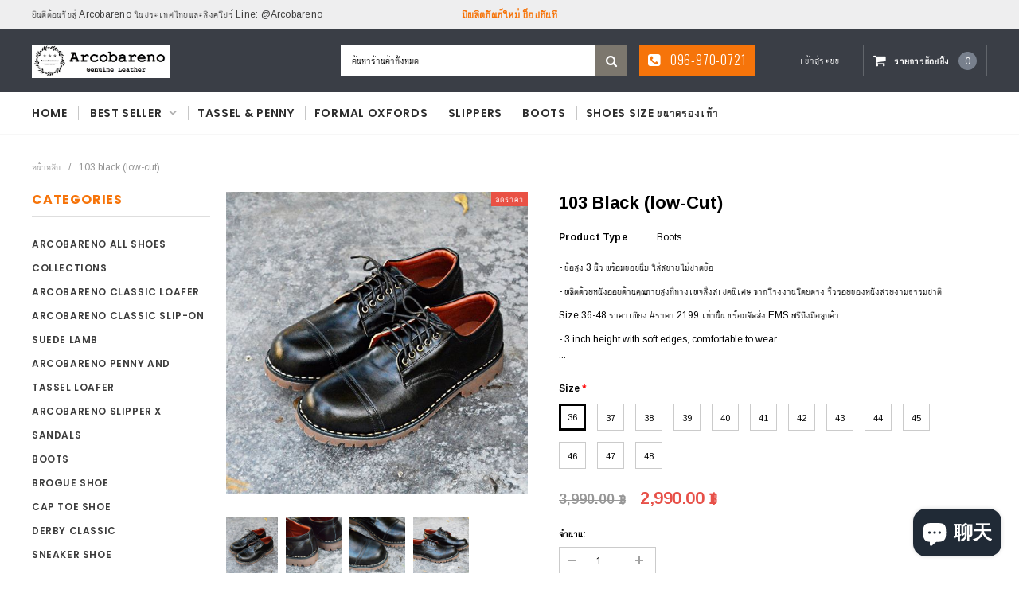

--- FILE ---
content_type: text/html; charset=utf-8
request_url: https://arcobareno.com/zh/products/103-black-low-cut
body_size: 27917
content:
<!doctype html>
<!--[if IE 9]> <html class="ie9 no-js" lang="zh-CN"> <![endif]-->
<!--[if (gt IE 9)|!(IE)]><!--> <html class="no-js" lang="zh-CN"> <!--<![endif]-->
<head>
  <meta charset="utf-8">
  <meta http-equiv="X-UA-Compatible" content="IE=edge,chrome=1">
  <meta name="viewport" content="width=device-width,initial-scale=1">
  <meta name="theme-color" content="">
  <link rel="canonical" href="https://arcobareno.com/zh/products/103-black-low-cut">
  
  
  
    <link rel="shortcut icon" href="//arcobareno.com/cdn/shop/files/logo_Arcobareno_32x32.jpg?v=1613672035" type="image/png">
  

  
  <title>
    103 Black (low-Cut)
    
    
    
      &ndash; Arcobareno
    
  </title>
  

  
  <meta name="description" content="- ข้อสูง 3 นิ้ว พร้อมขอบนิ่ม ใส่สบายไม่ปวดข้อ - ผลิตด้วยหนังออยด้านคุณภาพสูงที่ทางเพจสั่งสเปคพิเศษ จากโรงงานโดยตรง ริ้วรอยของหนังสวยงามธรรมชาติ Size 36-48 ราคาเพียง #ราคา 2199 เท่านั้น พร้อมจัดส่ง EMS ฟรีถึงมือลูกค้า . - 3 inch height with soft edges, comfortable to wear. - Made with premium quality leather, ordered sp">
  

  <!-- Product meta ================================================== -->
  





<meta property="og:site_name" content="Arcobareno">
<meta property="og:url" content="https://arcobareno.com/zh/products/103-black-low-cut">
<meta property="og:title" content="103 Black (low-Cut)">
<meta property="og:type" content="product">
<meta property="og:description" content="- ข้อสูง 3 นิ้ว พร้อมขอบนิ่ม ใส่สบายไม่ปวดข้อ - ผลิตด้วยหนังออยด้านคุณภาพสูงที่ทางเพจสั่งสเปคพิเศษ จากโรงงานโดยตรง ริ้วรอยของหนังสวยงามธรรมชาติ Size 36-48 ราคาเพียง #ราคา 2199 เท่านั้น พร้อมจัดส่ง EMS ฟรีถึงมือลูกค้า . - 3 inch height with soft edges, comfortable to wear. - Made with premium quality leather, ordered sp">

  <meta property="og:price:amount" content="2,990.00">
  <meta property="og:price:currency" content="THB">

<meta property="og:image" content="http://arcobareno.com/cdn/shop/products/15728754_1204889849558146_6466147189105098752_n_1200x1200.jpg?v=1534235119"><meta property="og:image" content="http://arcobareno.com/cdn/shop/products/15695926_1699845523375103_3980509500191801344_n_1200x1200.jpg?v=1534235119"><meta property="og:image" content="http://arcobareno.com/cdn/shop/products/15729103_849135315189398_1988233141201928192_n_1200x1200.jpg?v=1534235119">
<meta property="og:image:secure_url" content="https://arcobareno.com/cdn/shop/products/15728754_1204889849558146_6466147189105098752_n_1200x1200.jpg?v=1534235119"><meta property="og:image:secure_url" content="https://arcobareno.com/cdn/shop/products/15695926_1699845523375103_3980509500191801344_n_1200x1200.jpg?v=1534235119"><meta property="og:image:secure_url" content="https://arcobareno.com/cdn/shop/products/15729103_849135315189398_1988233141201928192_n_1200x1200.jpg?v=1534235119">


<meta name="twitter:card" content="summary_large_image">
<meta name="twitter:title" content="103 Black (low-Cut)">
<meta name="twitter:description" content="- ข้อสูง 3 นิ้ว พร้อมขอบนิ่ม ใส่สบายไม่ปวดข้อ - ผลิตด้วยหนังออยด้านคุณภาพสูงที่ทางเพจสั่งสเปคพิเศษ จากโรงงานโดยตรง ริ้วรอยของหนังสวยงามธรรมชาติ Size 36-48 ราคาเพียง #ราคา 2199 เท่านั้น พร้อมจัดส่ง EMS ฟรีถึงมือลูกค้า . - 3 inch height with soft edges, comfortable to wear. - Made with premium quality leather, ordered sp">

  <!-- /snippets/twitter-card.liquid -->





  <meta name="twitter:card" content="product">
  <meta name="twitter:title" content="103 Black (low-Cut)">
  <meta name="twitter:description" content="- ข้อสูง 3 นิ้ว พร้อมขอบนิ่ม ใส่สบายไม่ปวดข้อ
- ผลิตด้วยหนังออยด้านคุณภาพสูงที่ทางเพจสั่งสเปคพิเศษ จากโรงงานโดยตรง ริ้วรอยของหนังสวยงามธรรมชาติ 
Size 36-48 ราคาเพียง #ราคา 2199 เท่านั้น พร้อมจัดส่ง EMS ฟรีถึงมือลูกค้า .
- 3 inch height with soft edges, comfortable to wear.
- Made with premium quality leather, ordered special specifications.
Size 36-48 Price 2199 only EMS Free">
  <meta name="twitter:image" content="https://arcobareno.com/cdn/shop/products/15728754_1204889849558146_6466147189105098752_n_medium.jpg?v=1534235119">
  <meta name="twitter:image:width" content="240">
  <meta name="twitter:image:height" content="240">
  <meta name="twitter:label1" content="Price">
  <meta name="twitter:data1" content="2,990.00 ฿ THB">
  
  <meta name="twitter:label2" content="Brand">
  <meta name="twitter:data2" content="Arcobareno">
  



  
   <!-- fonts -->
  

<script type="text/javascript">
  WebFontConfig = {
    google: { families: [       
      
      	
      	
      	'Roboto:100,200,300,400,500,600,700,800,900'
      	
      
      	
      	
      	,'Montserrat:100,200,300,400,500,600,700,800,900'
      	
      
      	
      	
      	,'Roboto Condensed:100,200,300,400,500,600,700,800,900'
      	
      
      	
      	
      	,'Raleway:100,200,300,400,500,600,700,800,900'
      	
      
      	
      	
      	,'Tinos:100,200,300,400,500,600,700,800,900'
      	
      
      	
      	
      	,'Arial:100,200,300,400,500,600,700,800,900'
      	
      
      	
      	
      	,'Arimo:100,200,300,400,500,600,700,800,900'
      	
      
      	
      	
      	,'Poppins:100,200,300,400,500,600,700,800,900'
      	
      
      	
      	
      	,'Oswald:100,200,300,400,500,600,700,800,900'
      	
      
      
    ] }
  };
  (function() {
    var wf = document.createElement('script');
    wf.src = ('https:' == document.location.protocol ? 'https' : 'http') +
      '://ajax.googleapis.com/ajax/libs/webfont/1/webfont.js';
    wf.type = 'text/javascript';
    wf.async = 'true';
    var s = document.getElementsByTagName('script')[0];
    s.parentNode.insertBefore(wf, s);
  })(); 
</script>
  
  <!-- Styles -->
  <link href="//arcobareno.com/cdn/shop/t/5/assets/bootstrap.min.css?v=21257949286711472631547029453" rel="stylesheet" type="text/css" media="all" />
<!-- Theme base and media queries -->
<link href="//arcobareno.com/cdn/shop/t/5/assets/owl.carousel.css?v=40205257402576527171547029465" rel="stylesheet" type="text/css" media="all" />
<link href="//arcobareno.com/cdn/shop/t/5/assets/owl.theme.css?v=98273175150587755901547029466" rel="stylesheet" type="text/css" media="all" />
<link href="//arcobareno.com/cdn/shop/t/5/assets/jcarousel.css?v=49044373492225475791547029461" rel="stylesheet" type="text/css" media="all" />
<link href="//arcobareno.com/cdn/shop/t/5/assets/selectize.bootstrap3.css?v=162096599301222798271547029466" rel="stylesheet" type="text/css" media="all" />
<link href="//arcobareno.com/cdn/shop/t/5/assets/jquery.fancybox.css?v=89610375720255671161547029462" rel="stylesheet" type="text/css" media="all" />
<link href="//arcobareno.com/cdn/shop/t/5/assets/component.css?v=138136563689865950411547029457" rel="stylesheet" type="text/css" media="all" />
<link href="//arcobareno.com/cdn/shop/t/5/assets/theme-styles.css?v=125938814649509090501703419863" rel="stylesheet" type="text/css" media="all" />
<link href="//arcobareno.com/cdn/shop/t/5/assets/theme-styles-responsive.css?v=30185981888180435351703419863" rel="stylesheet" type="text/css" media="all" />
<link href="//arcobareno.com/cdn/shop/t/5/assets/theme-styles-setting.css?v=58898562692379544971577553318" rel="stylesheet" type="text/css" media="all" />
<link href="//arcobareno.com/cdn/shop/t/5/assets/settings.css?v=83674191049788967951547029466" rel="stylesheet" type="text/css" media="all" />
<!-- <link href="//arcobareno.com/cdn/shop/t/5/assets/animate.css?v=3720460600505202271547029452" rel="stylesheet" type="text/css" media="all" /> -->

<style>
.lang-block .selectize-control div[data-value~="1"] {background: url(//arcobareno.com/cdn/shop/t/5/assets/i-lang-1.png?v=170596593875287525321547029459) no-repeat;}        
.lang-block .selectize-control div[data-value~="2"] {background: url(//arcobareno.com/cdn/shop/t/5/assets/i-lang-2.png?v=156093901095549179741547057958) no-repeat;}        
</style>
  
  <!-- Scripts -->
  <script src="//ajax.googleapis.com/ajax/libs/jquery/1.11.0/jquery.min.js" type="text/javascript"></script>
<link href="//maxcdn.bootstrapcdn.com/font-awesome/4.5.0/css/font-awesome.min.css" rel="stylesheet" type="text/css" media="all" />
<script src="//arcobareno.com/cdn/shop/t/5/assets/jquery-cookie.min.js?v=72365755745404048181547029461" type="text/javascript"></script>
<script src="//arcobareno.com/cdn/shop/t/5/assets/selectize.min.js?v=70245539515728390161547029466" type="text/javascript"></script>
<script src="//arcobareno.com/cdn/shop/t/5/assets/jquery.nicescroll.min.js?v=166122000064107150281547029463" type="text/javascript"></script>
<link rel="stylesheet" type="text/css" href="//cdn.jsdelivr.net/jquery.slick/1.6.0/slick.css"/>
<script type="text/javascript" src="//cdn.jsdelivr.net/jquery.slick/1.6.0/slick.min.js"></script>
	
<script>
  window.ajax_cart = true;
  window.money_format = "{{amount}} ฿ THB";
  window.shop_currency = "THB";
  window.show_multiple_currencies = false;
  window.loading_url = "//arcobareno.com/cdn/shop/t/5/assets/loading.gif?v=50837312686733260831547029465"; 
  window.product_image_resize = false;
  window.file_url = "//arcobareno.com/cdn/shop/files/?v=1125";
  window.asset_url = "//arcobareno.com/cdn/shop/t/5/assets/soldout.png?v=150748039630093422031547029467";
  window.image_swap ="true";
  window.images_size = {
    is_crop: false,
    ratio_width : 1,
    ratio_height : 1.35,
  };
  window.inventory_text = {
    in_stock: "มีสินค้าในสต๊อก",
    many_in_stock: "มากมายในสต็อก",
    out_of_stock: "สินค้าหมด",
    add_to_cart: "ใส่ในรถเข็น",
    sold_out: "ขายหมดแล้ว",
    unavailable: "ไม่มี",
    sale: "ลดราคา",
  };
  window.side_bar = {
    show_sidebar: "แสดงแถบด้านข้าง",
    hide_sidebar: "ซ่อนแถบด้านข้าง"
  };
          
  window.multi_lang = false;
 
</script>



  <!-- Header hook for plugins ================================================== -->
  <script>window.performance && window.performance.mark && window.performance.mark('shopify.content_for_header.start');</script><meta id="shopify-digital-wallet" name="shopify-digital-wallet" content="/2134507571/digital_wallets/dialog">
<link rel="alternate" hreflang="x-default" href="https://arcobareno.com/products/103-black-low-cut">
<link rel="alternate" hreflang="th" href="https://arcobareno.com/products/103-black-low-cut">
<link rel="alternate" hreflang="en" href="https://arcobareno.com/en/products/103-black-low-cut">
<link rel="alternate" hreflang="zh-Hans" href="https://arcobareno.com/zh/products/103-black-low-cut">
<link rel="alternate" hreflang="zh-Hans-TH" href="https://arcobareno.com/zh/products/103-black-low-cut">
<link rel="alternate" type="application/json+oembed" href="https://arcobareno.com/zh/products/103-black-low-cut.oembed">
<script async="async" src="/checkouts/internal/preloads.js?locale=zh-TH"></script>
<script id="shopify-features" type="application/json">{"accessToken":"272de9a854523245c3663fb538f89bf5","betas":["rich-media-storefront-analytics"],"domain":"arcobareno.com","predictiveSearch":false,"shopId":2134507571,"locale":"zh-cn"}</script>
<script>var Shopify = Shopify || {};
Shopify.shop = "arcobareno.myshopify.com";
Shopify.locale = "zh-CN";
Shopify.currency = {"active":"THB","rate":"1.0"};
Shopify.country = "TH";
Shopify.theme = {"name":"furnitica-1-0-0-sections-ready","id":37407424563,"schema_name":null,"schema_version":null,"theme_store_id":null,"role":"main"};
Shopify.theme.handle = "null";
Shopify.theme.style = {"id":null,"handle":null};
Shopify.cdnHost = "arcobareno.com/cdn";
Shopify.routes = Shopify.routes || {};
Shopify.routes.root = "/zh/";</script>
<script type="module">!function(o){(o.Shopify=o.Shopify||{}).modules=!0}(window);</script>
<script>!function(o){function n(){var o=[];function n(){o.push(Array.prototype.slice.apply(arguments))}return n.q=o,n}var t=o.Shopify=o.Shopify||{};t.loadFeatures=n(),t.autoloadFeatures=n()}(window);</script>
<script id="shop-js-analytics" type="application/json">{"pageType":"product"}</script>
<script defer="defer" async type="module" src="//arcobareno.com/cdn/shopifycloud/shop-js/modules/v2/client.init-shop-cart-sync_DF731VOk.zh-CN.esm.js"></script>
<script defer="defer" async type="module" src="//arcobareno.com/cdn/shopifycloud/shop-js/modules/v2/chunk.common_BjuTtzQd.esm.js"></script>
<script type="module">
  await import("//arcobareno.com/cdn/shopifycloud/shop-js/modules/v2/client.init-shop-cart-sync_DF731VOk.zh-CN.esm.js");
await import("//arcobareno.com/cdn/shopifycloud/shop-js/modules/v2/chunk.common_BjuTtzQd.esm.js");

  window.Shopify.SignInWithShop?.initShopCartSync?.({"fedCMEnabled":true,"windoidEnabled":true});

</script>
<script>(function() {
  var isLoaded = false;
  function asyncLoad() {
    if (isLoaded) return;
    isLoaded = true;
    var urls = ["https:\/\/api.ns8.com\/v1\/analytics\/script\/53815296?name=latestVisitors\u0026shop=arcobareno.myshopify.com","\/\/d1liekpayvooaz.cloudfront.net\/apps\/customizery\/customizery.js?shop=arcobareno.myshopify.com","https:\/\/cdn-loyalty.yotpo.com\/loader\/nwkCebJrXngkPo6Y2BVLbg.js?shop=arcobareno.myshopify.com","https:\/\/a.mailmunch.co\/widgets\/site-508570-7d8b49ca2f633cc2ad8b4f67714e0332ade2d844.js?shop=arcobareno.myshopify.com","https:\/\/cdn.nfcube.com\/instafeed-bf9ef2a8e9df40aae78a1468d800e709.js?shop=arcobareno.myshopify.com"];
    for (var i = 0; i < urls.length; i++) {
      var s = document.createElement('script');
      s.type = 'text/javascript';
      s.async = true;
      s.src = urls[i];
      var x = document.getElementsByTagName('script')[0];
      x.parentNode.insertBefore(s, x);
    }
  };
  if(window.attachEvent) {
    window.attachEvent('onload', asyncLoad);
  } else {
    window.addEventListener('load', asyncLoad, false);
  }
})();</script>
<script id="__st">var __st={"a":2134507571,"offset":25200,"reqid":"65d8ecb3-a802-456c-9815-8447875d0aad-1768607570","pageurl":"arcobareno.com\/zh\/products\/103-black-low-cut","u":"2b29ae6bbb70","p":"product","rtyp":"product","rid":1394960334899};</script>
<script>window.ShopifyPaypalV4VisibilityTracking = true;</script>
<script id="captcha-bootstrap">!function(){'use strict';const t='contact',e='account',n='new_comment',o=[[t,t],['blogs',n],['comments',n],[t,'customer']],c=[[e,'customer_login'],[e,'guest_login'],[e,'recover_customer_password'],[e,'create_customer']],r=t=>t.map((([t,e])=>`form[action*='/${t}']:not([data-nocaptcha='true']) input[name='form_type'][value='${e}']`)).join(','),a=t=>()=>t?[...document.querySelectorAll(t)].map((t=>t.form)):[];function s(){const t=[...o],e=r(t);return a(e)}const i='password',u='form_key',d=['recaptcha-v3-token','g-recaptcha-response','h-captcha-response',i],f=()=>{try{return window.sessionStorage}catch{return}},m='__shopify_v',_=t=>t.elements[u];function p(t,e,n=!1){try{const o=window.sessionStorage,c=JSON.parse(o.getItem(e)),{data:r}=function(t){const{data:e,action:n}=t;return t[m]||n?{data:e,action:n}:{data:t,action:n}}(c);for(const[e,n]of Object.entries(r))t.elements[e]&&(t.elements[e].value=n);n&&o.removeItem(e)}catch(o){console.error('form repopulation failed',{error:o})}}const l='form_type',E='cptcha';function T(t){t.dataset[E]=!0}const w=window,h=w.document,L='Shopify',v='ce_forms',y='captcha';let A=!1;((t,e)=>{const n=(g='f06e6c50-85a8-45c8-87d0-21a2b65856fe',I='https://cdn.shopify.com/shopifycloud/storefront-forms-hcaptcha/ce_storefront_forms_captcha_hcaptcha.v1.5.2.iife.js',D={infoText:'受 hCaptcha 保护',privacyText:'隐私',termsText:'条款'},(t,e,n)=>{const o=w[L][v],c=o.bindForm;if(c)return c(t,g,e,D).then(n);var r;o.q.push([[t,g,e,D],n]),r=I,A||(h.body.append(Object.assign(h.createElement('script'),{id:'captcha-provider',async:!0,src:r})),A=!0)});var g,I,D;w[L]=w[L]||{},w[L][v]=w[L][v]||{},w[L][v].q=[],w[L][y]=w[L][y]||{},w[L][y].protect=function(t,e){n(t,void 0,e),T(t)},Object.freeze(w[L][y]),function(t,e,n,w,h,L){const[v,y,A,g]=function(t,e,n){const i=e?o:[],u=t?c:[],d=[...i,...u],f=r(d),m=r(i),_=r(d.filter((([t,e])=>n.includes(e))));return[a(f),a(m),a(_),s()]}(w,h,L),I=t=>{const e=t.target;return e instanceof HTMLFormElement?e:e&&e.form},D=t=>v().includes(t);t.addEventListener('submit',(t=>{const e=I(t);if(!e)return;const n=D(e)&&!e.dataset.hcaptchaBound&&!e.dataset.recaptchaBound,o=_(e),c=g().includes(e)&&(!o||!o.value);(n||c)&&t.preventDefault(),c&&!n&&(function(t){try{if(!f())return;!function(t){const e=f();if(!e)return;const n=_(t);if(!n)return;const o=n.value;o&&e.removeItem(o)}(t);const e=Array.from(Array(32),(()=>Math.random().toString(36)[2])).join('');!function(t,e){_(t)||t.append(Object.assign(document.createElement('input'),{type:'hidden',name:u})),t.elements[u].value=e}(t,e),function(t,e){const n=f();if(!n)return;const o=[...t.querySelectorAll(`input[type='${i}']`)].map((({name:t})=>t)),c=[...d,...o],r={};for(const[a,s]of new FormData(t).entries())c.includes(a)||(r[a]=s);n.setItem(e,JSON.stringify({[m]:1,action:t.action,data:r}))}(t,e)}catch(e){console.error('failed to persist form',e)}}(e),e.submit())}));const S=(t,e)=>{t&&!t.dataset[E]&&(n(t,e.some((e=>e===t))),T(t))};for(const o of['focusin','change'])t.addEventListener(o,(t=>{const e=I(t);D(e)&&S(e,y())}));const B=e.get('form_key'),M=e.get(l),P=B&&M;t.addEventListener('DOMContentLoaded',(()=>{const t=y();if(P)for(const e of t)e.elements[l].value===M&&p(e,B);[...new Set([...A(),...v().filter((t=>'true'===t.dataset.shopifyCaptcha))])].forEach((e=>S(e,t)))}))}(h,new URLSearchParams(w.location.search),n,t,e,['guest_login'])})(!0,!0)}();</script>
<script integrity="sha256-4kQ18oKyAcykRKYeNunJcIwy7WH5gtpwJnB7kiuLZ1E=" data-source-attribution="shopify.loadfeatures" defer="defer" src="//arcobareno.com/cdn/shopifycloud/storefront/assets/storefront/load_feature-a0a9edcb.js" crossorigin="anonymous"></script>
<script data-source-attribution="shopify.dynamic_checkout.dynamic.init">var Shopify=Shopify||{};Shopify.PaymentButton=Shopify.PaymentButton||{isStorefrontPortableWallets:!0,init:function(){window.Shopify.PaymentButton.init=function(){};var t=document.createElement("script");t.src="https://arcobareno.com/cdn/shopifycloud/portable-wallets/latest/portable-wallets.zh-cn.js",t.type="module",document.head.appendChild(t)}};
</script>
<script data-source-attribution="shopify.dynamic_checkout.buyer_consent">
  function portableWalletsHideBuyerConsent(e){var t=document.getElementById("shopify-buyer-consent"),n=document.getElementById("shopify-subscription-policy-button");t&&n&&(t.classList.add("hidden"),t.setAttribute("aria-hidden","true"),n.removeEventListener("click",e))}function portableWalletsShowBuyerConsent(e){var t=document.getElementById("shopify-buyer-consent"),n=document.getElementById("shopify-subscription-policy-button");t&&n&&(t.classList.remove("hidden"),t.removeAttribute("aria-hidden"),n.addEventListener("click",e))}window.Shopify?.PaymentButton&&(window.Shopify.PaymentButton.hideBuyerConsent=portableWalletsHideBuyerConsent,window.Shopify.PaymentButton.showBuyerConsent=portableWalletsShowBuyerConsent);
</script>
<script data-source-attribution="shopify.dynamic_checkout.cart.bootstrap">document.addEventListener("DOMContentLoaded",(function(){function t(){return document.querySelector("shopify-accelerated-checkout-cart, shopify-accelerated-checkout")}if(t())Shopify.PaymentButton.init();else{new MutationObserver((function(e,n){t()&&(Shopify.PaymentButton.init(),n.disconnect())})).observe(document.body,{childList:!0,subtree:!0})}}));
</script>

<script>window.performance && window.performance.mark && window.performance.mark('shopify.content_for_header.end');</script>

  <!--[if lt IE 9]>
  <script src="//html5shiv.googlecode.com/svn/trunk/html5.js" type="text/javascript"></script>
  <![endif]-->

  
  

<script src="https://cdn.shopify.com/extensions/7bc9bb47-adfa-4267-963e-cadee5096caf/inbox-1252/assets/inbox-chat-loader.js" type="text/javascript" defer="defer"></script>
<link href="https://monorail-edge.shopifysvc.com" rel="dns-prefetch">
<script>(function(){if ("sendBeacon" in navigator && "performance" in window) {try {var session_token_from_headers = performance.getEntriesByType('navigation')[0].serverTiming.find(x => x.name == '_s').description;} catch {var session_token_from_headers = undefined;}var session_cookie_matches = document.cookie.match(/_shopify_s=([^;]*)/);var session_token_from_cookie = session_cookie_matches && session_cookie_matches.length === 2 ? session_cookie_matches[1] : "";var session_token = session_token_from_headers || session_token_from_cookie || "";function handle_abandonment_event(e) {var entries = performance.getEntries().filter(function(entry) {return /monorail-edge.shopifysvc.com/.test(entry.name);});if (!window.abandonment_tracked && entries.length === 0) {window.abandonment_tracked = true;var currentMs = Date.now();var navigation_start = performance.timing.navigationStart;var payload = {shop_id: 2134507571,url: window.location.href,navigation_start,duration: currentMs - navigation_start,session_token,page_type: "product"};window.navigator.sendBeacon("https://monorail-edge.shopifysvc.com/v1/produce", JSON.stringify({schema_id: "online_store_buyer_site_abandonment/1.1",payload: payload,metadata: {event_created_at_ms: currentMs,event_sent_at_ms: currentMs}}));}}window.addEventListener('pagehide', handle_abandonment_event);}}());</script>
<script id="web-pixels-manager-setup">(function e(e,d,r,n,o){if(void 0===o&&(o={}),!Boolean(null===(a=null===(i=window.Shopify)||void 0===i?void 0:i.analytics)||void 0===a?void 0:a.replayQueue)){var i,a;window.Shopify=window.Shopify||{};var t=window.Shopify;t.analytics=t.analytics||{};var s=t.analytics;s.replayQueue=[],s.publish=function(e,d,r){return s.replayQueue.push([e,d,r]),!0};try{self.performance.mark("wpm:start")}catch(e){}var l=function(){var e={modern:/Edge?\/(1{2}[4-9]|1[2-9]\d|[2-9]\d{2}|\d{4,})\.\d+(\.\d+|)|Firefox\/(1{2}[4-9]|1[2-9]\d|[2-9]\d{2}|\d{4,})\.\d+(\.\d+|)|Chrom(ium|e)\/(9{2}|\d{3,})\.\d+(\.\d+|)|(Maci|X1{2}).+ Version\/(15\.\d+|(1[6-9]|[2-9]\d|\d{3,})\.\d+)([,.]\d+|)( \(\w+\)|)( Mobile\/\w+|) Safari\/|Chrome.+OPR\/(9{2}|\d{3,})\.\d+\.\d+|(CPU[ +]OS|iPhone[ +]OS|CPU[ +]iPhone|CPU IPhone OS|CPU iPad OS)[ +]+(15[._]\d+|(1[6-9]|[2-9]\d|\d{3,})[._]\d+)([._]\d+|)|Android:?[ /-](13[3-9]|1[4-9]\d|[2-9]\d{2}|\d{4,})(\.\d+|)(\.\d+|)|Android.+Firefox\/(13[5-9]|1[4-9]\d|[2-9]\d{2}|\d{4,})\.\d+(\.\d+|)|Android.+Chrom(ium|e)\/(13[3-9]|1[4-9]\d|[2-9]\d{2}|\d{4,})\.\d+(\.\d+|)|SamsungBrowser\/([2-9]\d|\d{3,})\.\d+/,legacy:/Edge?\/(1[6-9]|[2-9]\d|\d{3,})\.\d+(\.\d+|)|Firefox\/(5[4-9]|[6-9]\d|\d{3,})\.\d+(\.\d+|)|Chrom(ium|e)\/(5[1-9]|[6-9]\d|\d{3,})\.\d+(\.\d+|)([\d.]+$|.*Safari\/(?![\d.]+ Edge\/[\d.]+$))|(Maci|X1{2}).+ Version\/(10\.\d+|(1[1-9]|[2-9]\d|\d{3,})\.\d+)([,.]\d+|)( \(\w+\)|)( Mobile\/\w+|) Safari\/|Chrome.+OPR\/(3[89]|[4-9]\d|\d{3,})\.\d+\.\d+|(CPU[ +]OS|iPhone[ +]OS|CPU[ +]iPhone|CPU IPhone OS|CPU iPad OS)[ +]+(10[._]\d+|(1[1-9]|[2-9]\d|\d{3,})[._]\d+)([._]\d+|)|Android:?[ /-](13[3-9]|1[4-9]\d|[2-9]\d{2}|\d{4,})(\.\d+|)(\.\d+|)|Mobile Safari.+OPR\/([89]\d|\d{3,})\.\d+\.\d+|Android.+Firefox\/(13[5-9]|1[4-9]\d|[2-9]\d{2}|\d{4,})\.\d+(\.\d+|)|Android.+Chrom(ium|e)\/(13[3-9]|1[4-9]\d|[2-9]\d{2}|\d{4,})\.\d+(\.\d+|)|Android.+(UC? ?Browser|UCWEB|U3)[ /]?(15\.([5-9]|\d{2,})|(1[6-9]|[2-9]\d|\d{3,})\.\d+)\.\d+|SamsungBrowser\/(5\.\d+|([6-9]|\d{2,})\.\d+)|Android.+MQ{2}Browser\/(14(\.(9|\d{2,})|)|(1[5-9]|[2-9]\d|\d{3,})(\.\d+|))(\.\d+|)|K[Aa][Ii]OS\/(3\.\d+|([4-9]|\d{2,})\.\d+)(\.\d+|)/},d=e.modern,r=e.legacy,n=navigator.userAgent;return n.match(d)?"modern":n.match(r)?"legacy":"unknown"}(),u="modern"===l?"modern":"legacy",c=(null!=n?n:{modern:"",legacy:""})[u],f=function(e){return[e.baseUrl,"/wpm","/b",e.hashVersion,"modern"===e.buildTarget?"m":"l",".js"].join("")}({baseUrl:d,hashVersion:r,buildTarget:u}),m=function(e){var d=e.version,r=e.bundleTarget,n=e.surface,o=e.pageUrl,i=e.monorailEndpoint;return{emit:function(e){var a=e.status,t=e.errorMsg,s=(new Date).getTime(),l=JSON.stringify({metadata:{event_sent_at_ms:s},events:[{schema_id:"web_pixels_manager_load/3.1",payload:{version:d,bundle_target:r,page_url:o,status:a,surface:n,error_msg:t},metadata:{event_created_at_ms:s}}]});if(!i)return console&&console.warn&&console.warn("[Web Pixels Manager] No Monorail endpoint provided, skipping logging."),!1;try{return self.navigator.sendBeacon.bind(self.navigator)(i,l)}catch(e){}var u=new XMLHttpRequest;try{return u.open("POST",i,!0),u.setRequestHeader("Content-Type","text/plain"),u.send(l),!0}catch(e){return console&&console.warn&&console.warn("[Web Pixels Manager] Got an unhandled error while logging to Monorail."),!1}}}}({version:r,bundleTarget:l,surface:e.surface,pageUrl:self.location.href,monorailEndpoint:e.monorailEndpoint});try{o.browserTarget=l,function(e){var d=e.src,r=e.async,n=void 0===r||r,o=e.onload,i=e.onerror,a=e.sri,t=e.scriptDataAttributes,s=void 0===t?{}:t,l=document.createElement("script"),u=document.querySelector("head"),c=document.querySelector("body");if(l.async=n,l.src=d,a&&(l.integrity=a,l.crossOrigin="anonymous"),s)for(var f in s)if(Object.prototype.hasOwnProperty.call(s,f))try{l.dataset[f]=s[f]}catch(e){}if(o&&l.addEventListener("load",o),i&&l.addEventListener("error",i),u)u.appendChild(l);else{if(!c)throw new Error("Did not find a head or body element to append the script");c.appendChild(l)}}({src:f,async:!0,onload:function(){if(!function(){var e,d;return Boolean(null===(d=null===(e=window.Shopify)||void 0===e?void 0:e.analytics)||void 0===d?void 0:d.initialized)}()){var d=window.webPixelsManager.init(e)||void 0;if(d){var r=window.Shopify.analytics;r.replayQueue.forEach((function(e){var r=e[0],n=e[1],o=e[2];d.publishCustomEvent(r,n,o)})),r.replayQueue=[],r.publish=d.publishCustomEvent,r.visitor=d.visitor,r.initialized=!0}}},onerror:function(){return m.emit({status:"failed",errorMsg:"".concat(f," has failed to load")})},sri:function(e){var d=/^sha384-[A-Za-z0-9+/=]+$/;return"string"==typeof e&&d.test(e)}(c)?c:"",scriptDataAttributes:o}),m.emit({status:"loading"})}catch(e){m.emit({status:"failed",errorMsg:(null==e?void 0:e.message)||"Unknown error"})}}})({shopId: 2134507571,storefrontBaseUrl: "https://arcobareno.com",extensionsBaseUrl: "https://extensions.shopifycdn.com/cdn/shopifycloud/web-pixels-manager",monorailEndpoint: "https://monorail-edge.shopifysvc.com/unstable/produce_batch",surface: "storefront-renderer",enabledBetaFlags: ["2dca8a86"],webPixelsConfigList: [{"id":"91947192","eventPayloadVersion":"v1","runtimeContext":"LAX","scriptVersion":"1","type":"CUSTOM","privacyPurposes":["ANALYTICS"],"name":"Google Analytics tag (migrated)"},{"id":"shopify-app-pixel","configuration":"{}","eventPayloadVersion":"v1","runtimeContext":"STRICT","scriptVersion":"0450","apiClientId":"shopify-pixel","type":"APP","privacyPurposes":["ANALYTICS","MARKETING"]},{"id":"shopify-custom-pixel","eventPayloadVersion":"v1","runtimeContext":"LAX","scriptVersion":"0450","apiClientId":"shopify-pixel","type":"CUSTOM","privacyPurposes":["ANALYTICS","MARKETING"]}],isMerchantRequest: false,initData: {"shop":{"name":"Arcobareno","paymentSettings":{"currencyCode":"THB"},"myshopifyDomain":"arcobareno.myshopify.com","countryCode":"TH","storefrontUrl":"https:\/\/arcobareno.com\/zh"},"customer":null,"cart":null,"checkout":null,"productVariants":[{"price":{"amount":2990.0,"currencyCode":"THB"},"product":{"title":"103 Black (low-Cut)","vendor":"Arcobareno","id":"1394960334899","untranslatedTitle":"103 Black (low-Cut)","url":"\/zh\/products\/103-black-low-cut","type":"Boots"},"id":"12615249952819","image":{"src":"\/\/arcobareno.com\/cdn\/shop\/products\/15728754_1204889849558146_6466147189105098752_n.jpg?v=1534235119"},"sku":"","title":"36","untranslatedTitle":"36"},{"price":{"amount":2990.0,"currencyCode":"THB"},"product":{"title":"103 Black (low-Cut)","vendor":"Arcobareno","id":"1394960334899","untranslatedTitle":"103 Black (low-Cut)","url":"\/zh\/products\/103-black-low-cut","type":"Boots"},"id":"12615249985587","image":{"src":"\/\/arcobareno.com\/cdn\/shop\/products\/15728754_1204889849558146_6466147189105098752_n.jpg?v=1534235119"},"sku":"","title":"37","untranslatedTitle":"37"},{"price":{"amount":2990.0,"currencyCode":"THB"},"product":{"title":"103 Black (low-Cut)","vendor":"Arcobareno","id":"1394960334899","untranslatedTitle":"103 Black (low-Cut)","url":"\/zh\/products\/103-black-low-cut","type":"Boots"},"id":"12615250018355","image":{"src":"\/\/arcobareno.com\/cdn\/shop\/products\/15728754_1204889849558146_6466147189105098752_n.jpg?v=1534235119"},"sku":"","title":"38","untranslatedTitle":"38"},{"price":{"amount":2990.0,"currencyCode":"THB"},"product":{"title":"103 Black (low-Cut)","vendor":"Arcobareno","id":"1394960334899","untranslatedTitle":"103 Black (low-Cut)","url":"\/zh\/products\/103-black-low-cut","type":"Boots"},"id":"12615250051123","image":{"src":"\/\/arcobareno.com\/cdn\/shop\/products\/15728754_1204889849558146_6466147189105098752_n.jpg?v=1534235119"},"sku":"","title":"39","untranslatedTitle":"39"},{"price":{"amount":2990.0,"currencyCode":"THB"},"product":{"title":"103 Black (low-Cut)","vendor":"Arcobareno","id":"1394960334899","untranslatedTitle":"103 Black (low-Cut)","url":"\/zh\/products\/103-black-low-cut","type":"Boots"},"id":"12615250083891","image":{"src":"\/\/arcobareno.com\/cdn\/shop\/products\/15728754_1204889849558146_6466147189105098752_n.jpg?v=1534235119"},"sku":"","title":"40","untranslatedTitle":"40"},{"price":{"amount":2990.0,"currencyCode":"THB"},"product":{"title":"103 Black (low-Cut)","vendor":"Arcobareno","id":"1394960334899","untranslatedTitle":"103 Black (low-Cut)","url":"\/zh\/products\/103-black-low-cut","type":"Boots"},"id":"12615250116659","image":{"src":"\/\/arcobareno.com\/cdn\/shop\/products\/15728754_1204889849558146_6466147189105098752_n.jpg?v=1534235119"},"sku":"","title":"41","untranslatedTitle":"41"},{"price":{"amount":2990.0,"currencyCode":"THB"},"product":{"title":"103 Black (low-Cut)","vendor":"Arcobareno","id":"1394960334899","untranslatedTitle":"103 Black (low-Cut)","url":"\/zh\/products\/103-black-low-cut","type":"Boots"},"id":"12615250149427","image":{"src":"\/\/arcobareno.com\/cdn\/shop\/products\/15728754_1204889849558146_6466147189105098752_n.jpg?v=1534235119"},"sku":"","title":"42","untranslatedTitle":"42"},{"price":{"amount":2990.0,"currencyCode":"THB"},"product":{"title":"103 Black (low-Cut)","vendor":"Arcobareno","id":"1394960334899","untranslatedTitle":"103 Black (low-Cut)","url":"\/zh\/products\/103-black-low-cut","type":"Boots"},"id":"12615250182195","image":{"src":"\/\/arcobareno.com\/cdn\/shop\/products\/15728754_1204889849558146_6466147189105098752_n.jpg?v=1534235119"},"sku":"","title":"43","untranslatedTitle":"43"},{"price":{"amount":2990.0,"currencyCode":"THB"},"product":{"title":"103 Black (low-Cut)","vendor":"Arcobareno","id":"1394960334899","untranslatedTitle":"103 Black (low-Cut)","url":"\/zh\/products\/103-black-low-cut","type":"Boots"},"id":"12615250214963","image":{"src":"\/\/arcobareno.com\/cdn\/shop\/products\/15728754_1204889849558146_6466147189105098752_n.jpg?v=1534235119"},"sku":"","title":"44","untranslatedTitle":"44"},{"price":{"amount":2990.0,"currencyCode":"THB"},"product":{"title":"103 Black (low-Cut)","vendor":"Arcobareno","id":"1394960334899","untranslatedTitle":"103 Black (low-Cut)","url":"\/zh\/products\/103-black-low-cut","type":"Boots"},"id":"12615250247731","image":{"src":"\/\/arcobareno.com\/cdn\/shop\/products\/15728754_1204889849558146_6466147189105098752_n.jpg?v=1534235119"},"sku":"","title":"45","untranslatedTitle":"45"},{"price":{"amount":2990.0,"currencyCode":"THB"},"product":{"title":"103 Black (low-Cut)","vendor":"Arcobareno","id":"1394960334899","untranslatedTitle":"103 Black (low-Cut)","url":"\/zh\/products\/103-black-low-cut","type":"Boots"},"id":"12615250280499","image":{"src":"\/\/arcobareno.com\/cdn\/shop\/products\/15728754_1204889849558146_6466147189105098752_n.jpg?v=1534235119"},"sku":"","title":"46","untranslatedTitle":"46"},{"price":{"amount":2990.0,"currencyCode":"THB"},"product":{"title":"103 Black (low-Cut)","vendor":"Arcobareno","id":"1394960334899","untranslatedTitle":"103 Black (low-Cut)","url":"\/zh\/products\/103-black-low-cut","type":"Boots"},"id":"12615250313267","image":{"src":"\/\/arcobareno.com\/cdn\/shop\/products\/15728754_1204889849558146_6466147189105098752_n.jpg?v=1534235119"},"sku":"","title":"47","untranslatedTitle":"47"},{"price":{"amount":2990.0,"currencyCode":"THB"},"product":{"title":"103 Black (low-Cut)","vendor":"Arcobareno","id":"1394960334899","untranslatedTitle":"103 Black (low-Cut)","url":"\/zh\/products\/103-black-low-cut","type":"Boots"},"id":"12615283540019","image":{"src":"\/\/arcobareno.com\/cdn\/shop\/products\/15728754_1204889849558146_6466147189105098752_n.jpg?v=1534235119"},"sku":"","title":"48","untranslatedTitle":"48"}],"purchasingCompany":null},},"https://arcobareno.com/cdn","fcfee988w5aeb613cpc8e4bc33m6693e112",{"modern":"","legacy":""},{"shopId":"2134507571","storefrontBaseUrl":"https:\/\/arcobareno.com","extensionBaseUrl":"https:\/\/extensions.shopifycdn.com\/cdn\/shopifycloud\/web-pixels-manager","surface":"storefront-renderer","enabledBetaFlags":"[\"2dca8a86\"]","isMerchantRequest":"false","hashVersion":"fcfee988w5aeb613cpc8e4bc33m6693e112","publish":"custom","events":"[[\"page_viewed\",{}],[\"product_viewed\",{\"productVariant\":{\"price\":{\"amount\":2990.0,\"currencyCode\":\"THB\"},\"product\":{\"title\":\"103 Black (low-Cut)\",\"vendor\":\"Arcobareno\",\"id\":\"1394960334899\",\"untranslatedTitle\":\"103 Black (low-Cut)\",\"url\":\"\/zh\/products\/103-black-low-cut\",\"type\":\"Boots\"},\"id\":\"12615249952819\",\"image\":{\"src\":\"\/\/arcobareno.com\/cdn\/shop\/products\/15728754_1204889849558146_6466147189105098752_n.jpg?v=1534235119\"},\"sku\":\"\",\"title\":\"36\",\"untranslatedTitle\":\"36\"}}]]"});</script><script>
  window.ShopifyAnalytics = window.ShopifyAnalytics || {};
  window.ShopifyAnalytics.meta = window.ShopifyAnalytics.meta || {};
  window.ShopifyAnalytics.meta.currency = 'THB';
  var meta = {"product":{"id":1394960334899,"gid":"gid:\/\/shopify\/Product\/1394960334899","vendor":"Arcobareno","type":"Boots","handle":"103-black-low-cut","variants":[{"id":12615249952819,"price":299000,"name":"103 Black (low-Cut) - 36","public_title":"36","sku":""},{"id":12615249985587,"price":299000,"name":"103 Black (low-Cut) - 37","public_title":"37","sku":""},{"id":12615250018355,"price":299000,"name":"103 Black (low-Cut) - 38","public_title":"38","sku":""},{"id":12615250051123,"price":299000,"name":"103 Black (low-Cut) - 39","public_title":"39","sku":""},{"id":12615250083891,"price":299000,"name":"103 Black (low-Cut) - 40","public_title":"40","sku":""},{"id":12615250116659,"price":299000,"name":"103 Black (low-Cut) - 41","public_title":"41","sku":""},{"id":12615250149427,"price":299000,"name":"103 Black (low-Cut) - 42","public_title":"42","sku":""},{"id":12615250182195,"price":299000,"name":"103 Black (low-Cut) - 43","public_title":"43","sku":""},{"id":12615250214963,"price":299000,"name":"103 Black (low-Cut) - 44","public_title":"44","sku":""},{"id":12615250247731,"price":299000,"name":"103 Black (low-Cut) - 45","public_title":"45","sku":""},{"id":12615250280499,"price":299000,"name":"103 Black (low-Cut) - 46","public_title":"46","sku":""},{"id":12615250313267,"price":299000,"name":"103 Black (low-Cut) - 47","public_title":"47","sku":""},{"id":12615283540019,"price":299000,"name":"103 Black (low-Cut) - 48","public_title":"48","sku":""}],"remote":false},"page":{"pageType":"product","resourceType":"product","resourceId":1394960334899,"requestId":"65d8ecb3-a802-456c-9815-8447875d0aad-1768607570"}};
  for (var attr in meta) {
    window.ShopifyAnalytics.meta[attr] = meta[attr];
  }
</script>
<script class="analytics">
  (function () {
    var customDocumentWrite = function(content) {
      var jquery = null;

      if (window.jQuery) {
        jquery = window.jQuery;
      } else if (window.Checkout && window.Checkout.$) {
        jquery = window.Checkout.$;
      }

      if (jquery) {
        jquery('body').append(content);
      }
    };

    var hasLoggedConversion = function(token) {
      if (token) {
        return document.cookie.indexOf('loggedConversion=' + token) !== -1;
      }
      return false;
    }

    var setCookieIfConversion = function(token) {
      if (token) {
        var twoMonthsFromNow = new Date(Date.now());
        twoMonthsFromNow.setMonth(twoMonthsFromNow.getMonth() + 2);

        document.cookie = 'loggedConversion=' + token + '; expires=' + twoMonthsFromNow;
      }
    }

    var trekkie = window.ShopifyAnalytics.lib = window.trekkie = window.trekkie || [];
    if (trekkie.integrations) {
      return;
    }
    trekkie.methods = [
      'identify',
      'page',
      'ready',
      'track',
      'trackForm',
      'trackLink'
    ];
    trekkie.factory = function(method) {
      return function() {
        var args = Array.prototype.slice.call(arguments);
        args.unshift(method);
        trekkie.push(args);
        return trekkie;
      };
    };
    for (var i = 0; i < trekkie.methods.length; i++) {
      var key = trekkie.methods[i];
      trekkie[key] = trekkie.factory(key);
    }
    trekkie.load = function(config) {
      trekkie.config = config || {};
      trekkie.config.initialDocumentCookie = document.cookie;
      var first = document.getElementsByTagName('script')[0];
      var script = document.createElement('script');
      script.type = 'text/javascript';
      script.onerror = function(e) {
        var scriptFallback = document.createElement('script');
        scriptFallback.type = 'text/javascript';
        scriptFallback.onerror = function(error) {
                var Monorail = {
      produce: function produce(monorailDomain, schemaId, payload) {
        var currentMs = new Date().getTime();
        var event = {
          schema_id: schemaId,
          payload: payload,
          metadata: {
            event_created_at_ms: currentMs,
            event_sent_at_ms: currentMs
          }
        };
        return Monorail.sendRequest("https://" + monorailDomain + "/v1/produce", JSON.stringify(event));
      },
      sendRequest: function sendRequest(endpointUrl, payload) {
        // Try the sendBeacon API
        if (window && window.navigator && typeof window.navigator.sendBeacon === 'function' && typeof window.Blob === 'function' && !Monorail.isIos12()) {
          var blobData = new window.Blob([payload], {
            type: 'text/plain'
          });

          if (window.navigator.sendBeacon(endpointUrl, blobData)) {
            return true;
          } // sendBeacon was not successful

        } // XHR beacon

        var xhr = new XMLHttpRequest();

        try {
          xhr.open('POST', endpointUrl);
          xhr.setRequestHeader('Content-Type', 'text/plain');
          xhr.send(payload);
        } catch (e) {
          console.log(e);
        }

        return false;
      },
      isIos12: function isIos12() {
        return window.navigator.userAgent.lastIndexOf('iPhone; CPU iPhone OS 12_') !== -1 || window.navigator.userAgent.lastIndexOf('iPad; CPU OS 12_') !== -1;
      }
    };
    Monorail.produce('monorail-edge.shopifysvc.com',
      'trekkie_storefront_load_errors/1.1',
      {shop_id: 2134507571,
      theme_id: 37407424563,
      app_name: "storefront",
      context_url: window.location.href,
      source_url: "//arcobareno.com/cdn/s/trekkie.storefront.cd680fe47e6c39ca5d5df5f0a32d569bc48c0f27.min.js"});

        };
        scriptFallback.async = true;
        scriptFallback.src = '//arcobareno.com/cdn/s/trekkie.storefront.cd680fe47e6c39ca5d5df5f0a32d569bc48c0f27.min.js';
        first.parentNode.insertBefore(scriptFallback, first);
      };
      script.async = true;
      script.src = '//arcobareno.com/cdn/s/trekkie.storefront.cd680fe47e6c39ca5d5df5f0a32d569bc48c0f27.min.js';
      first.parentNode.insertBefore(script, first);
    };
    trekkie.load(
      {"Trekkie":{"appName":"storefront","development":false,"defaultAttributes":{"shopId":2134507571,"isMerchantRequest":null,"themeId":37407424563,"themeCityHash":"6517680720912385685","contentLanguage":"zh-CN","currency":"THB","eventMetadataId":"bf34aa1c-4867-46f4-a294-8eb5eb7c3963"},"isServerSideCookieWritingEnabled":true,"monorailRegion":"shop_domain","enabledBetaFlags":["65f19447"]},"Session Attribution":{},"S2S":{"facebookCapiEnabled":false,"source":"trekkie-storefront-renderer","apiClientId":580111}}
    );

    var loaded = false;
    trekkie.ready(function() {
      if (loaded) return;
      loaded = true;

      window.ShopifyAnalytics.lib = window.trekkie;

      var originalDocumentWrite = document.write;
      document.write = customDocumentWrite;
      try { window.ShopifyAnalytics.merchantGoogleAnalytics.call(this); } catch(error) {};
      document.write = originalDocumentWrite;

      window.ShopifyAnalytics.lib.page(null,{"pageType":"product","resourceType":"product","resourceId":1394960334899,"requestId":"65d8ecb3-a802-456c-9815-8447875d0aad-1768607570","shopifyEmitted":true});

      var match = window.location.pathname.match(/checkouts\/(.+)\/(thank_you|post_purchase)/)
      var token = match? match[1]: undefined;
      if (!hasLoggedConversion(token)) {
        setCookieIfConversion(token);
        window.ShopifyAnalytics.lib.track("Viewed Product",{"currency":"THB","variantId":12615249952819,"productId":1394960334899,"productGid":"gid:\/\/shopify\/Product\/1394960334899","name":"103 Black (low-Cut) - 36","price":"2990.00","sku":"","brand":"Arcobareno","variant":"36","category":"Boots","nonInteraction":true,"remote":false},undefined,undefined,{"shopifyEmitted":true});
      window.ShopifyAnalytics.lib.track("monorail:\/\/trekkie_storefront_viewed_product\/1.1",{"currency":"THB","variantId":12615249952819,"productId":1394960334899,"productGid":"gid:\/\/shopify\/Product\/1394960334899","name":"103 Black (low-Cut) - 36","price":"2990.00","sku":"","brand":"Arcobareno","variant":"36","category":"Boots","nonInteraction":true,"remote":false,"referer":"https:\/\/arcobareno.com\/zh\/products\/103-black-low-cut"});
      }
    });


        var eventsListenerScript = document.createElement('script');
        eventsListenerScript.async = true;
        eventsListenerScript.src = "//arcobareno.com/cdn/shopifycloud/storefront/assets/shop_events_listener-3da45d37.js";
        document.getElementsByTagName('head')[0].appendChild(eventsListenerScript);

})();</script>
  <script>
  if (!window.ga || (window.ga && typeof window.ga !== 'function')) {
    window.ga = function ga() {
      (window.ga.q = window.ga.q || []).push(arguments);
      if (window.Shopify && window.Shopify.analytics && typeof window.Shopify.analytics.publish === 'function') {
        window.Shopify.analytics.publish("ga_stub_called", {}, {sendTo: "google_osp_migration"});
      }
      console.error("Shopify's Google Analytics stub called with:", Array.from(arguments), "\nSee https://help.shopify.com/manual/promoting-marketing/pixels/pixel-migration#google for more information.");
    };
    if (window.Shopify && window.Shopify.analytics && typeof window.Shopify.analytics.publish === 'function') {
      window.Shopify.analytics.publish("ga_stub_initialized", {}, {sendTo: "google_osp_migration"});
    }
  }
</script>
<script
  defer
  src="https://arcobareno.com/cdn/shopifycloud/perf-kit/shopify-perf-kit-3.0.4.min.js"
  data-application="storefront-renderer"
  data-shop-id="2134507571"
  data-render-region="gcp-us-central1"
  data-page-type="product"
  data-theme-instance-id="37407424563"
  data-theme-name=""
  data-theme-version=""
  data-monorail-region="shop_domain"
  data-resource-timing-sampling-rate="10"
  data-shs="true"
  data-shs-beacon="true"
  data-shs-export-with-fetch="true"
  data-shs-logs-sample-rate="1"
  data-shs-beacon-endpoint="https://arcobareno.com/api/collect"
></script>
</head>
<!-- { % include 'search-autocomplete' %} -->

<body id="103-black-low-cut" class="template-product template-product" >
  <nav class="cbp-spmenu cbp-spmenu-vertical cbp-spmenu-left" id="cbp-spmenu-s1">
    <div class="gf-menu-device-wrapper">
      <div class="close-menu">x</div>
      <div class="gf-menu-device-container"></div>
    </div>             
  </nav>
  <div class="wrapper-container">	
	<div id="shopify-section-header" class="shopify-section"><header class="site-header" role="banner"> 
  <div class="header-bottom">
    <div class="header-mobile">
      <div class="container">
       <div class="row">
         
        <div class="opt-area"></div>
        <div class="customer-area dropdown">
          <a class="dropdown-toggle" data-toggle="dropdown" href="#">Account</a>
          <div class="dropdown-menu" role="menu" aria-labelledby="dLabel">
            
<ul class="customer-links">
  
  <li class="dropdown ct_login">
    <a class="login visible-xs" href="/account/login">เข้าสู่ระบบ</a>
    <a class="login hidden-xs" href="javascript:void(0)" data-toggle="dropdown">เข้าสู่ระบบ</a>
    
    <a id="customer_register_link" class="visible-xs" href="/account/register" >สร้างบัญชี</a>
    
    <div class="dropdown-menu shadow" role="menu" aria-labelledby="dLabel">
      <h6 class="login-header" data-translate="customer.login.sign_in">เข้าสู่ระบบ</h6>
      <form class="form-login" accept-charset="UTF-8" action="/account/login" method="post">

        <input name="form_type" type="hidden" value="customer_login" />
        <input name="utf8" type="hidden" value="✓" />

        <label for="customer_email" >อีเมล<em>*</em></label>
        <input type="email" value="" name="customer[email]"  >

        <label for="customer_password"  >รหัสผ่าน<em>*</em></label>
        <input type="password" value="" name="customer[password]" >

        <div class="action-btn">
            <input type="submit"  class="btn-secondary" value="เข้าสู่ระบบ">
            <p class="text-center"><a href="/account/login#recover" >ลืมรหัสผ่านหรือไม่?</a></p>
        </div>
         <div class="new-customer">
        
        <a href="/account/register" class="btn" >สร้างบัญชี</a>
        
        </div>
      </form>
    </div>
  </li>
  
    
</ul>

          </div>
        </div>
      </div>
      </div>
    </div><!-- end header Mobile  -->
    <div class="header-panel-top">       
     <div class="container">
      <div class="row">
       
       <div class="col-xs-4  free-shipping">
          
          <span class="free_shipping">ยินดีต้อนรับสู่ Arcobareno ในประเทศไทยและสิงคโปร์ Line: @Arcobareno</span>
          
        </div>
       
        
       
       <div class="col-xs-4 text-center top-message">
         
         <p class="top_message"><a href="https://arcobareno.com/collections/all"> มีผลิตภัณฑ์ใหม่ ช็อปทันที </a></p>
         
       </div>
       
       <div class="col-xs-4  right-header-top">
         <div class="currency"></div><!--currency-->
         
       </div>
       
      </div>
      
      </div>
    </div>  
    <div class="container header-panel-bottom">
    <div class="row">
      <div class="header-panel">
       
          <div class="top-header "> <div class="wrapper-top-cart">
  <p class="top-cart">
    <a href="javascript:void(0)" id="cartToggle">
      <span class="icon"><i class="fa fa-shopping-cart" aria-hidden="true"></i></span>
      <span class="first" >รายการช้อปปิ้ง</span>
      <span id="cartCount">0</span>
    </a> 
  </p>
  <div id="dropdown-cart" style="display:none" class="shadow"> 
    <div class="no-items">
      <p >รถเข็นของคุณว่างเปล่าในขณะนี้</p>
      <p class="text-continue"><a href="javascript:void(0)" >ช็อปต่อ</a></p>
    </div>
    <div class="has-items">
      <ol class="mini-products-list">  
        
      </ol>
      <div class="summary">                
        <p class="total">
          <span class="label"><span >ทั้งหมด</span>:</span>
          <span class="price">0.00 ฿</span> 
        </p>
      </div>
      <div class="actions">
        <button class="btn" onclick="window.location='/checkout'" >ชำระเงินทันที</button>
      </div>
      <p class="text-cart"><a href="/cart" >หรือดูรถเข็น</a></p>
    </div>
  </div>
</div> </div> <!-- End Top Header --> 
        
<ul class="customer-links">
  
  <li class="dropdown ct_login">
    <a class="login visible-xs" href="/account/login">เข้าสู่ระบบ</a>
    <a class="login hidden-xs" href="javascript:void(0)" data-toggle="dropdown">เข้าสู่ระบบ</a>
    
    <a id="customer_register_link" class="visible-xs" href="/account/register" >สร้างบัญชี</a>
    
    <div class="dropdown-menu shadow" role="menu" aria-labelledby="dLabel">
      <h6 class="login-header" data-translate="customer.login.sign_in">เข้าสู่ระบบ</h6>
      <form class="form-login" accept-charset="UTF-8" action="/account/login" method="post">

        <input name="form_type" type="hidden" value="customer_login" />
        <input name="utf8" type="hidden" value="✓" />

        <label for="customer_email" >อีเมล<em>*</em></label>
        <input type="email" value="" name="customer[email]"  >

        <label for="customer_password"  >รหัสผ่าน<em>*</em></label>
        <input type="password" value="" name="customer[password]" >

        <div class="action-btn">
            <input type="submit"  class="btn-secondary" value="เข้าสู่ระบบ">
            <p class="text-center"><a href="/account/login#recover" >ลืมรหัสผ่านหรือไม่?</a></p>
        </div>
         <div class="new-customer">
        
        <a href="/account/register" class="btn" >สร้างบัญชี</a>
        
        </div>
      </form>
    </div>
  </li>
  
    
</ul>

          
          <div class="menu-block text-center visible-phone"><!-- start Navigation Mobile  -->
            <div id="showLeftPush"><i class="fa fa-bars"></i></div>
          </div><!-- end Navigation Mobile  -->
        
          <div class="header-logo-fix">
            <a href="/">
              
              <img src="//arcobareno.com/cdn/shop/files/Arcobareno-White-txt_170x.png?v=1613672033" alt="Arcobareno" itemprop="logo">
              
            </a>
          </div>
          
          
        
            <div class="header-logo col-xs-3" itemscope itemtype="http://schema.org/Organization">
          
            
              
                <a href="/" itemprop="url">
                  <img src="//arcobareno.com/cdn/shop/files/Untitled_f30ef34a-da6c-4069-9f62-d3dfbd160e78.png?v=1613695525" alt="Arcobareno" itemprop="logo">    
                </a>              
              
            
          
            </div>
        
            
        <!--header-logo-->
        
        <div class="header-search"> 
            <div class="nav-search dropdown">


<a class="icon-search dropdown-toggle" href="javascript:void(0)" data-toggle="dropdown"><i class="fa fa-search"></i></a>
<div class="dropdown-menu">
<form action="/search" method="get" class="input-group search-bar" role="search">
  
<input type="hidden" name="type" value="product">
  
  <input type="text" name="q" value=""  placeholder="ค้นหาร้านค้าทั้งหมด " class="input-group-field" aria-label="Search Site" autocomplete="off">
   <button type="submit" class="btn-search"><i class="fa fa-search" aria-hidden="true"></i></button>
</form>

</div>
              
              <a class="phone-number" href="#"><i class="fa fa-phone-square" aria-hidden="true"></i>
              096-970-0721
              </a><!--nav-search-->     
              
          </div>
        </div><!------end header search---------->
        
        
      </div>
      <div class="nav-search-mb">

<form action="/search" method="get" class="input-group search-bar" role="search">
  
<input type="hidden" name="type" value="product">
  
  <input type="text" name="q" value=""  placeholder="ค้นหาร้านค้าทั้งหมด " class="input-group-field" aria-label="Search Site" autocomplete="off">
   <button type="submit" class="btn-search"><i class="fa fa-search" aria-hidden="true"></i></button>
</form>

</div>
     </div>
    </div>
  </div>
</header>




<script>  
  window.dropdowncart_type = "click";
</script>
<style>
 
  .header-bottom .top-cart {border: solid 1px #61656b;}
  .header-bottom .top-cart #cartCount{background:#78808d;}
  /*  Header /*-------------------------- */
  .right-header-top{padding-right:0px; }
  .header-panel-top,.header-mobile{background: #eeeeef; }
  .free-shipping{text-align: left; padding:0; font-size: 12px; font-weight: 400;}
  .header-bottom { background: #3a3e46; }
  .header-bottom .selectize-control.single .selectize-input:after { border-top-color: ; }

  .top-message a,
  .top-message { color: #f6740a; }

/*   .header-bottom .top-cart a span.first:hover,
  .customer-links a:hover { border-bottom: 1px solid #ffffff; }
 */
  .header-bottom .top-cart a span,
  .customer-links a,
  .customer-links,
  .customer-links li.wishlist .fa-heart,
  .header-bottom .selectize-input, 
  .header-bottom .selectize-input input,
  .customer-area a,
  .menu-block a, .nav-search .icon-search{ color: #ffffff; }

  .header-mobile .customer-area a, 
  .icon-search .fa-search,
  .header-bottom .selectize-dropdown, 
  .header-bottom .selectize-control div.item,
  .customer-area .dropdown-menu a, .free-shipping{color: #3c3c3c;}

  .search-bar input.input-group-field::placeholder, .header-bottom .search-bar input.input-group-field{color:#000;}
  .header-bottom.on .top-cart a span.first,
  .header-bottom .nav-search-fix .icon-search,
  .header-bottom.on .top-cart a span.first { border-color: ;  }
  .header-logo a img,
  .header-logo{
    max-height: 42px;
  }
  ul.customer-links li .dropdown-menu, #dropdown-cart{
    border-color:;
  }
  
  .nav-search-mb .btn-search,
  .header-bottom .dropdown-menu .btn-search{background:#7c776e; color:#ffffff; }
  .phone-number {background: #f6740a; color:  #ffffff;}
  .phone-number .fa-phone-square{color:  #ffffff;}
  @media (max-width:1024px){
    .header-panel-bottom{background: #3a3e46;}
  }
  
  
  
</style></div>	
	<div id="shopify-section-navigation" class="shopify-section"><div class="nav-bar-mobile">
  <nav class="nav-bar" role="navigation">
    <div class="container">
      <div class="row">
        

<ul class="site-nav">
  
  	
    
  
  	  
  
    <li class="item">
      <a  href="/zh" class=" ">
        <span>
          
          Home
          
        </span>
        
      </a> 	
    
      
      
      
        
      
      	
          
        
      
      
      
    </li>
  
  	
    
  
  	  
  
    <li class="item dropdown mega-menu">
      <a class="menu__moblie"  href="/zh/collections/all-shoes" class=" ">
        <span>
          
          Best Seller
          
        </span>
        <span class="icon-dropdown"><i class="fa fa-angle-down level-1" aria-hidden="true"></i></span>
      </a> 	
    
      
      
      
        
      
      	
          <div class="site-nav-dropdown style_3">
            <div class="container"><div class="row">


<div class="col-1">
    
  <div class="inner">
    <!-- Menu level 2 -->
    <a class="menu__moblie"  href="/zh/collections/formal-shoes">
<span>👞 Formal Shoe 👞 </span>

      
              
      
      <div class="zi-banner">
      <div class="zi-banner-image">
        <img src="//arcobareno.com/cdn/shop/collections/image_3890978f-38f2-491a-81ee-f6409be22e1c_medium.jpg?v=1598196652" alt="Best Seller">
      </div>
      </div>
       
      
    </a>
    
  </div>
    
  <div class="inner">
    <!-- Menu level 2 -->
    <a class="menu__moblie"  href="/zh/collections/boat-shoe">
<span>Boat Shoes</span>

      
              
      
      <div class="zi-banner">
      <div class="zi-banner-image">
        <img src="//arcobareno.com/cdn/shop/collections/image_medium.jpg?v=1598095057" alt="Best Seller">
      </div>
      </div>
       
      
    </a>
    
  </div>
    
  <div class="inner">
    <!-- Menu level 2 -->
    <a class="menu__moblie"  href="/zh/collections/penny-loafer">
<span>Penny and Tassel Loafer</span>

      
              
      
      <div class="zi-banner">
      <div class="zi-banner-image">
        <img src="//arcobareno.com/cdn/shop/collections/image_e582d6d2-a74d-4a23-8f0d-f7301668b03b_medium.jpg?v=1598104226" alt="Best Seller">
      </div>
      </div>
       
      
    </a>
    
  </div>
    
  <div class="inner">
    <!-- Menu level 2 -->
    <a class="menu__moblie"  href="/zh/collections/horsebit-loafer">
<span>Horsebit Loafer</span>

      
              
      
      <div class="zi-banner">
      <div class="zi-banner-image">
        <img src="//arcobareno.com/cdn/shop/collections/image_2227b49d-d8c3-4c9d-81ad-de6fbe400fac_medium.jpg?v=1598198291" alt="Best Seller">
      </div>
      </div>
       
      
    </a>
    
  </div>
    
  <div class="inner">
    <!-- Menu level 2 -->
    <a class="menu__moblie"  href="/zh/collections/just-loafer">
<span>Classic Loafer</span>

      
              
      
      <div class="zi-banner">
      <div class="zi-banner-image">
        <img src="//arcobareno.com/cdn/shop/collections/image_9fab44b1-4bb8-43c3-9747-23f5cb5f06d8_medium.jpg?v=1598197359" alt="Best Seller">
      </div>
      </div>
       
      
    </a>
    
  </div>
  
</div>




</div></div>
          </div>
        
      
      
      
    </li>
  
  	
    
  
  	  
  
    <li class="item">
      <a  href="/zh/collections/penny-loafer" class=" ">
        <span>
          
          Tassel & Penny
          
        </span>
        
      </a> 	
    
      
      
      
        
      
      	
          
        
      
      
      
    </li>
  
  	
    
  
  	  
  
    <li class="item">
      <a  href="/zh/collections/oxford-shoes" class=" ">
        <span>
          
          Formal Oxfords
          
        </span>
        
      </a> 	
    
      
      
      
        
      
      	
          
        
      
      
      
    </li>
  
  	
    
  
  	  
  
    <li class="item">
      <a  href="/zh/collections/slipper" class=" ">
        <span>
          
          Slippers
          
        </span>
        
      </a> 	
    
      
      
      
        
      
      	
          
        
      
      
      
    </li>
  
  	
    
  
  	  
  
    <li class="item">
      <a  href="/zh/collections/boots" class=" ">
        <span>
          
          Boots
          
        </span>
        
      </a> 	
    
      
      
      
        
      
      	
          
        
      
      
      
    </li>
  
  	
    
  
  	  
  
    <li class="item">
      <a  href="/zh/pages/shoes-size-%E0%B8%82%E0%B8%99%E0%B8%B2%E0%B8%94%E0%B8%A3%E0%B8%AD%E0%B8%87%E0%B9%80%E0%B8%97%E0%B9%89%E0%B8%B2" class=" ">
        <span>
          
          Shoes Size ขนาดรองเท้า
          
        </span>
        
      </a> 	
    
      
      
      
        
      
      	
          
        
      
      
      
    </li>
  
  
</ul>
  


      </div>
    </div>
  </nav>
</div>

<style>

  /*-------------------------- */
  .have-fixed .header-bottom .top-cart #cartCount{
  background:#f6740a;
  }
  
  .site-nav > li > a:after{
    background:#c7c7c7;}
  }

  .header-bottom.on .top-cart a #cartCount,
  .header-bottom.on .nav-search-fix .icon-search,
  .header-bottom .top-cart .icon{ color: #ffffff;}
  .site-nav > li > a{color:#2d2d2d;}
  .site-nav > li:hover > a{ color: #f6740a; }


  .site-nav li.dropdown .icon-dropdown { border-top-color: #ffffff; }
  .site-nav-dropdown  .col-3 a{padding:0!important;}
  .nav-bar .site-nav-dropdown li a .icon-dropdown .level-1 {color:#b1b1b1;}
  .nav-bar .site-nav-dropdown li a:hover .icon-dropdown .level-1{color:#f6740a;}
  .icon-dropdown .fa-angle-down{color:#b1b1b1;font-size: 15px;font-weight: 700;}
  

  .nav-bar .site-nav li.dropdown:hover > a > .icon-dropdown{
    border-top-color: #f6740a;
  }

  .have-fixed .nav-bar{background:#3a3e46;}
  .have-fixed .header-bottom .top-cart .icon .fa-shopping-cart,
  .have-fixed .nav-bar .site-nav > li > a{ color:#ffffff; }
  .have-fixed .site-nav > li > a:hover {color :#f6740a;}
  .have-fixed .nav-search .icon-search .fa-search{color:#ffffff; }
  .have-fixed .site-nav > li > a:after{background:#787f8d!important;}
  .have-fixed .nav-search{border:1px solid #787f8d; border-top:none;border-bottom:none;}
  /* dropdown menu */
  .site-nav-dropdown {
    border-style: ; 
    border-color: ; 
    background: #ffffff; 
  }
  .site-nav-dropdown .col-1 ul.dropdown li a:hover span{border-color:#f6740a;}
  
  .site-nav-dropdown li:hover > a:before{background:#f6740a;}
  .site-nav-dropdown .col-1 .inner .dropdown li a:hover{color:#f6740a;}
  .site-nav .widget-featured-product .widget-title h3,
  .site-nav-dropdown .col-1 .inner > a{color:#f6740a;}
  .site-nav-dropdown .inner > .current, 
  .site-nav-dropdown .inner >  .current,
  .site-nav-dropdown .grid-view-item h3.title{ color:#f6740a; font-weight:600; font-size: 13px; text-transform: uppercase;}  
  .site-nav-dropdown .col-1 ul.dropdown li a,
  .site-nav-dropdown .col ul.dropdown li a,
  .grid-view-item_title a,
  .nav-bar .site-nav-dropdown li a{
    color:#2d2d2d;
  }
  .site-nav > li:hover > a > span > span{
    border-bottom: 1px dotted #f6740a;
  }
  .site-nav-dropdown li:hover > a{
    color:#f6740a;
  }
  @media (min-width: 768px){
    .have-fixed .header-bottom .top-cart{border:0; padding-left:0};
    .have-fixed .nav-search .icon-search{
      color:#787f8d;
    }
  }
   @media (max-width: 1024px){
  .header-bottom .top-cart #cartCount{
    background:#f6740a;
  }
   }
  a.button-menu{
    border-width: 1px;
    border-style: solid;
    padding:3px 6px;
    letter-spacing: 0.1em;
    font-weight: 500;
  }
  a.button-menu:hover{
    text-decoration: none;
  }
  
</style>


<script>
  var heightHeader = jQuery('.site-header').outerHeight();
  var heightTop = jQuery('.site-header').outerHeight();

  jQuery(window).scroll(function () {

    var scrollTop = jQuery(this).scrollTop();
    var w = window.innerWidth;
    if (scrollTop > heightHeader) {
      if (w > 1025) {
        jQuery('body').addClass('have-fixed');
        jQuery('.nav-bar').addClass('fadeInDown');
       
      }
    }
    else {
      jQuery('body').removeClass('have-fixed');
      jQuery('.nav-bar').removeClass('fadeInDown');
      
    }

  });
</script>
</div>
    
	


<div class="wrapper-breadcrumb">
<div class="breadcrumb container">
  <a href="/" data-translate="general.breadcrumbs.home">หน้าหลัก</a>  
   
  
    
  
    <span class="spera">/</span>
  	
  	<span>103 Black (low-Cut)</span>
    
  
  
</div>
</div>


    
    <div class="quick-view"></div>

    <main class="main-content container" role="main">
      

<div id="shopify-section-product-template" class="shopify-section">
<script>  
  window.use_color_swatch = true;
</script>
<div class="row">
  
  <div class="col-xs-3 sidebar">
  
  <div class="widget sidebar-links">
    <div class="widget-title">
        
        <span>Categories </span>
        
    </div>
    <div class="widget-content">
      <ul>
        
          
          <li>
            <a href="/zh/collections/all-shoes" >
              
              Arcobareno All Shoes Collections
              
            </a>
          </li>     
          
          <li>
            <a href="/zh/collections/just-loafer" >
              
              Arcobareno Classic Loafer
              
            </a>
          </li>     
          
          <li>
            <a href="/zh/collections/arcobareno-classic-slip-on-suede-lamb" >
              
              Arcobareno Classic Slip-On Suede Lamb
              
            </a>
          </li>     
          
          <li>
            <a href="/zh/collections/penny-loafer" >
              
              Arcobareno Penny and Tassel Loafer
              
            </a>
          </li>     
          
          <li>
            <a href="/zh/collections/slipper" >
              
              Arcobareno Slipper x Sandals
              
            </a>
          </li>     
          
          <li>
            <a href="/zh/collections/boots" >
              
              Boots
              
            </a>
          </li>     
          
          <li>
            <a href="/zh/collections/brogue-shoe" >
              
              Brogue Shoe
              
            </a>
          </li>     
          
          <li>
            <a href="/zh/collections/cap-toe-shoe" >
              
              Cap Toe Shoe
              
            </a>
          </li>     
          
          <li>
            <a href="/zh/collections/derby-classic" >
              
              Derby Classic
              
            </a>
          </li>     
          
          <li>
            <a href="/zh/collections/sneaker-shoe" >
              
              Sneaker Shoe
              
            </a>
          </li>     
          
          <li>
            <a href="/zh/collections/wingtip-shoe" >
              
              Wingtip Shoe
              
            </a>
          </li>     
          
          <li>
            <a href="/zh/collections/belgian-loafers" >
              
              🇮🇹 Arcobareno Belgian Loafers 🇮🇹
              
            </a>
          </li>     
          
          <li>
            <a href="/zh/collections/boat-shoe" >
              
              🇮🇹 Arcobareno Classic Boat Shoe 🇮🇹
              
            </a>
          </li>     
          
          <li>
            <a href="/zh/collections/derby-shoes" >
              
              🇮🇹 Arcobareno Classic Derby Shoe 🇮🇹
              
            </a>
          </li>     
          
          <li>
            <a href="/zh/collections/derby-hi-cut" >
              
              🇮🇹 Arcobareno Derby Hi-Cut 🇮🇹
              
            </a>
          </li>     
          
          <li>
            <a href="/zh/collections/double-monk" >
              
              🇮🇹 Arcobareno Double Monk Strap 🇮🇹
              
            </a>
          </li>     
          
          <li>
            <a href="/zh/collections/driving-loafer" >
              
              🇮🇹 Arcobareno Driving Loafer 🇮🇹
              
            </a>
          </li>     
          
          <li>
            <a href="/zh/collections/formal-shoes" >
              
              🇮🇹 Arcobareno Formal Collections 🇮🇹
              
            </a>
          </li>     
          
          <li>
            <a href="/zh/collections/horsebit-loafer" >
              
              🇮🇹 Arcobareno Horsebit Loafer 🇮🇹
              
            </a>
          </li>     
          
          <li>
            <a href="/zh/collections/oxford-shoes" >
              
              🇮🇹 Arcobareno Oxfords Collections 🇮🇹
              
            </a>
          </li>     
          
          
      </ul>
    </div>
  </div>
  
  
  <section class="widget-featured-product">
  
  <div class="widget-title">   
    
      
      <span>Featured Products</span>
      
    
  </div>
  
  
  <div class="widget-product">
    
    <div class="products-grid owl-carousel">
	  
      
      













<div class="  no_crop_image  grid-item product-item  on-sale" id="product-10190133526712" >
  
  <div class="product-top">
    <div class="product-grid-image">
      <a href="/zh/products/822-arcobareno-tassel-slip-on-suede-lamb-blossom-pink" class="product-grid-image">
        <img src="//arcobareno.com/cdn/shop/files/077526CA-8F64-4A47-8B3B-90CD565DE9FF_140x.jpg?v=1768205550" alt="822 Arcobareno Tassel Slip-on Suede Lamb Blossom Pink">
      </a>
    </div>
    
    
    <div class="product-label">
      
      <div class="label label-sale" ><span >ลดราคา</span></div>
      
      
    </div>
    
    
  </div>
  
  <div class="product-bottom">
    
    <a class="product-title text-center" href="/zh/products/822-arcobareno-tassel-slip-on-suede-lamb-blossom-pink">
      
      822 Arcobareno Tassel Slip-on Suede Lamb Blossom Pink
      
    </a>
     
     
    <div class="price-box">
      
      <p class="sale">
        <span class="old-price">4,890.00 ฿</span>
        <span class="special-price">3,890.00 ฿</span></p>
      
    </div>
    <div class="action">
      
      <form action="/cart/add" method="post" class="variants" id="product-actions-10190133526712" enctype="multipart/form-data" style="padding:0px;">    
        
        
        <input class="btn" type="button" onclick="window.location.href='/zh/products/822-arcobareno-tassel-slip-on-suede-lamb-blossom-pink'" value="เลือกตัวเลือก" />
        
        
      </form>
    </div>
  </div>
</div>
  	  
      













<div class="  no_crop_image  grid-item product-item  on-sale" id="product-10190133166264" >
  
  <div class="product-top">
    <div class="product-grid-image">
      <a href="/zh/products/822-arcobareno-penny-slip-on-suede-lamb-beige" class="product-grid-image">
        <img src="//arcobareno.com/cdn/shop/files/IMG-1441_140x.jpg?v=1768205391" alt="822 Arcobareno Penny Slip-on Suede Lamb Beige">
      </a>
    </div>
    
    
    <div class="product-label">
      
      <div class="label label-sale" ><span >ลดราคา</span></div>
      
      
    </div>
    
    
  </div>
  
  <div class="product-bottom">
    
    <a class="product-title text-center" href="/zh/products/822-arcobareno-penny-slip-on-suede-lamb-beige">
      
      822 Arcobareno Penny Slip-on Suede Lamb Beige
      
    </a>
     
     
    <div class="price-box">
      
      <p class="sale">
        <span class="old-price">4,890.00 ฿</span>
        <span class="special-price">3,890.00 ฿</span></p>
      
    </div>
    <div class="action">
      
      <form action="/cart/add" method="post" class="variants" id="product-actions-10190133166264" enctype="multipart/form-data" style="padding:0px;">    
        
        
        <input class="btn" type="button" onclick="window.location.href='/zh/products/822-arcobareno-penny-slip-on-suede-lamb-beige'" value="เลือกตัวเลือก" />
        
        
      </form>
    </div>
  </div>
</div>
  	  
      













<div class="  no_crop_image  grid-item product-item  on-sale" id="product-10170294042808" >
  
  <div class="product-top">
    <div class="product-grid-image">
      <a href="/zh/products/ext-4-8-cm-aero-horsebit-loafer-matt-black" class="product-grid-image">
        <img src="//arcobareno.com/cdn/shop/files/BEF2E51A-84CA-4030-A13C-BE474ADC4378_140x.jpg?v=1765978431" alt="EXT 4-8 CM AERO Horsebit Loafer Matt Black">
      </a>
    </div>
    
    
    <div class="product-label">
      
      <div class="label label-sale" ><span >ลดราคา</span></div>
      
      
    </div>
    
    
  </div>
  
  <div class="product-bottom">
    
    <a class="product-title text-center" href="/zh/products/ext-4-8-cm-aero-horsebit-loafer-matt-black">
      
      EXT 4-8 CM AERO Horsebit Loafer Matt Black
      
    </a>
     
     
    <div class="price-box">
      
      <p class="sale">
        <span class="old-price">4,890.00 ฿</span>
        <span class="special-price">3,690.00 ฿</span></p>
      
    </div>
    <div class="action">
      
      <form action="/cart/add" method="post" class="variants" id="product-actions-10170294042808" enctype="multipart/form-data" style="padding:0px;">    
        
        
        <input class="btn" type="button" onclick="window.location.href='/zh/products/ext-4-8-cm-aero-horsebit-loafer-matt-black'" value="เลือกตัวเลือก" />
        
        
      </form>
    </div>
  </div>
</div>
  	  
      













<div class="  no_crop_image  grid-item product-item  on-sale" id="product-10170287653048" >
  
  <div class="product-top">
    <div class="product-grid-image">
      <a href="/zh/products/ext-4-8-cm-nero-penny-loafer-matt-black" class="product-grid-image">
        <img src="//arcobareno.com/cdn/shop/files/0F2917F5-0973-4291-A334-CD0E242A44E5_140x.jpg?v=1765977928" alt="EXT 4-8 CM NERO Penny Loafer Matt Black">
      </a>
    </div>
    
    
    <div class="product-label">
      
      <div class="label label-sale" ><span >ลดราคา</span></div>
      
      
    </div>
    
    
  </div>
  
  <div class="product-bottom">
    
    <a class="product-title text-center" href="/zh/products/ext-4-8-cm-nero-penny-loafer-matt-black">
      
      EXT 4-8 CM NERO Penny Loafer Matt Black
      
    </a>
     
     
    <div class="price-box">
      
      <p class="sale">
        <span class="old-price">4,890.00 ฿</span>
        <span class="special-price">3,690.00 ฿</span></p>
      
    </div>
    <div class="action">
      
      <form action="/cart/add" method="post" class="variants" id="product-actions-10170287653048" enctype="multipart/form-data" style="padding:0px;">    
        
        
        <input class="btn" type="button" onclick="window.location.href='/zh/products/ext-4-8-cm-nero-penny-loafer-matt-black'" value="เลือกตัวเลือก" />
        
        
      </form>
    </div>
  </div>
</div>
  	  
      













<div class="  no_crop_image  grid-item product-item  on-sale" id="product-10170270023864" >
  
  <div class="product-top">
    <div class="product-grid-image">
      <a href="/zh/products/heritage-refinement-series-509-penny-loafer-amber-walnut" class="product-grid-image">
        <img src="//arcobareno.com/cdn/shop/files/511EE8D0-32DD-432F-8F5E-CFFC60D50D9F_140x.png?v=1765976318" alt="Heritage Refinement Series 509 Penny Loafer Amber Walnut">
      </a>
    </div>
    
    
    <div class="product-label">
      
      <div class="label label-sale" ><span >ลดราคา</span></div>
      
      
    </div>
    
    
  </div>
  
  <div class="product-bottom">
    
    <a class="product-title text-center" href="/zh/products/heritage-refinement-series-509-penny-loafer-amber-walnut">
      
      Heritage Refinement Series 509 Penny Loafer Amber Walnut
      
    </a>
     
     
    <div class="price-box">
      
      <p class="sale">
        <span class="old-price">5,890.00 ฿</span>
        <span class="special-price">3,690.00 ฿</span></p>
      
    </div>
    <div class="action">
      
      <form action="/cart/add" method="post" class="variants" id="product-actions-10170270023864" enctype="multipart/form-data" style="padding:0px;">    
        
        
        <input class="btn" type="button" onclick="window.location.href='/zh/products/heritage-refinement-series-509-penny-loafer-amber-walnut'" value="เลือกตัวเลือก" />
        
        
      </form>
    </div>
  </div>
</div>
  	  
      













<div class="  no_crop_image  grid-item product-item  on-sale" id="product-10170268680376" >
  
  <div class="product-top">
    <div class="product-grid-image">
      <a href="/zh/products/heritage-refinement-series-509-penny-loafer-dark-espresso" class="product-grid-image">
        <img src="//arcobareno.com/cdn/shop/files/F3D9C777-54D9-4451-9E9A-249B7EEDAADA_140x.jpg?v=1765976074" alt="Heritage Refinement Series 509 Penny Loafer Dark Espresso">
      </a>
    </div>
    
    
    <div class="product-label">
      
      <div class="label label-sale" ><span >ลดราคา</span></div>
      
      
    </div>
    
    
  </div>
  
  <div class="product-bottom">
    
    <a class="product-title text-center" href="/zh/products/heritage-refinement-series-509-penny-loafer-dark-espresso">
      
      Heritage Refinement Series 509 Penny Loafer Dark Espresso
      
    </a>
     
     
    <div class="price-box">
      
      <p class="sale">
        <span class="old-price">5,890.00 ฿</span>
        <span class="special-price">3,690.00 ฿</span></p>
      
    </div>
    <div class="action">
      
      <form action="/cart/add" method="post" class="variants" id="product-actions-10170268680376" enctype="multipart/form-data" style="padding:0px;">    
        
        
        <input class="btn" type="button" onclick="window.location.href='/zh/products/heritage-refinement-series-509-penny-loafer-dark-espresso'" value="เลือกตัวเลือก" />
        
        
      </form>
    </div>
  </div>
</div>
  	  
      













<div class="  no_crop_image  grid-item product-item  on-sale" id="product-10170268319928" >
  
  <div class="product-top">
    <div class="product-grid-image">
      <a href="/zh/products/heritage-refinement-series-509-penny-loafer-coal-black" class="product-grid-image">
        <img src="//arcobareno.com/cdn/shop/files/B33A7400-0C3A-4D64-B406-26C31B29F967_140x.png?v=1765975814" alt="Heritage Refinement Series 509 Penny Loafer Coal Black">
      </a>
    </div>
    
    
    <div class="product-label">
      
      <div class="label label-sale" ><span >ลดราคา</span></div>
      
      
    </div>
    
    
  </div>
  
  <div class="product-bottom">
    
    <a class="product-title text-center" href="/zh/products/heritage-refinement-series-509-penny-loafer-coal-black">
      
      Heritage Refinement Series 509 Penny Loafer Coal Black
      
    </a>
     
     
    <div class="price-box">
      
      <p class="sale">
        <span class="old-price">5,890.00 ฿</span>
        <span class="special-price">3,690.00 ฿</span></p>
      
    </div>
    <div class="action">
      
      <form action="/cart/add" method="post" class="variants" id="product-actions-10170268319928" enctype="multipart/form-data" style="padding:0px;">    
        
        
        <input class="btn" type="button" onclick="window.location.href='/zh/products/heritage-refinement-series-509-penny-loafer-coal-black'" value="เลือกตัวเลือก" />
        
        
      </form>
    </div>
  </div>
</div>
  	  
      













<div class="  no_crop_image  grid-item product-item  on-sale" id="product-10170267205816" >
  
  <div class="product-top">
    <div class="product-grid-image">
      <a href="/zh/products/heritage-refinement-series-503-tassel-loafer-coal-black" class="product-grid-image">
        <img src="//arcobareno.com/cdn/shop/files/76ED0BD5-50C7-420B-AD20-1255ECDEE45F_140x.png?v=1765975175" alt="Heritage Refinement Series 503 Tassel Loafer Coal Black">
      </a>
    </div>
    
    
    <div class="product-label">
      
      <div class="label label-sale" ><span >ลดราคา</span></div>
      
      
    </div>
    
    
  </div>
  
  <div class="product-bottom">
    
    <a class="product-title text-center" href="/zh/products/heritage-refinement-series-503-tassel-loafer-coal-black">
      
      Heritage Refinement Series 503 Tassel Loafer Coal Black
      
    </a>
     
     
    <div class="price-box">
      
      <p class="sale">
        <span class="old-price">5,890.00 ฿</span>
        <span class="special-price">3,690.00 ฿</span></p>
      
    </div>
    <div class="action">
      
      <form action="/cart/add" method="post" class="variants" id="product-actions-10170267205816" enctype="multipart/form-data" style="padding:0px;">    
        
        
        <input class="btn" type="button" onclick="window.location.href='/zh/products/heritage-refinement-series-503-tassel-loafer-coal-black'" value="เลือกตัวเลือก" />
        
        
      </form>
    </div>
  </div>
</div>
  	  
    </div> 
  </div>
  
</section>
<script>
jQuery(document).ready(function() {
  jQuery(".sidebar .widget-featured-product .products-grid").owlCarousel({
	singleItem:true,
    navigation : true,
  });
});
</script>
  
  
  <div class="sidebar-banner zi-banner">
  <a href="https://arcobareno.com/collections/slipper">
    <div class="zi-banner-image">
      
      <img src="//arcobareno.com/cdn/shop/files/slippers.jpg?v=1613665834" title="https://arcobareno.com/collections/slipper" />
      
    </div>
  </a>
</div>
<div class="sidebar-banner zi-banner">
  <a href="https://arcobareno.com/collections/oxford-shoes">
    <div class="zi-banner-image">
       
      <img src="//arcobareno.com/cdn/shop/files/oxford_shoes.jpg?v=1613665834" title="https://arcobareno.com/collections/slipper" />
      
    </div>
  </a>
</div>
    
  
  <div class="sidebar-cms-custom">
  
  <div class="widget-title">
    
      
      	<span>Arcobareno in Singapore </span>
      
    
  </div>
  
  
  	<div class="widget-content"><p>Arcobareno is in partnership with BKK Bespoke. Bespoke shoes are also available in Singapore <a href="www.facebook.com/bkkbespokesg/"> @BKKBespokeSG </a> Contact Phichai at: +66-99-389-6165 (Whatsapp) for more details.</p> </div>
  
</div>
  
</div>
  
  <div class="col-xs-9 col-main">
    <div itemscope itemtype="http://schema.org/Product" class="product">
      <meta itemprop="url" content="https://arcobareno.com/zh/products/103-black-low-cut">
      <meta itemprop="image" content="//arcobareno.com/cdn/shop/products/15728754_1204889849558146_6466147189105098752_n_grande.jpg?v=1534235119">
      <!---PRODUCT FEATURE IMAGE--->
      <div class="col-xs-5 feature-product-detail">
        <div class="product-img-box">
          
          <div class="product-photo-container text-center">
            
            
            <a href="//arcobareno.com/cdn/shop/products/15728754_1204889849558146_6466147189105098752_n_1024x1024.jpg?v=1534235119" >
              <img id="product-featured-image" src="//arcobareno.com/cdn/shop/products/15728754_1204889849558146_6466147189105098752_n_grande.jpg?v=1534235119" alt="103 Black (low-Cut)" data-zoom-image="//arcobareno.com/cdn/shop/products/15728754_1204889849558146_6466147189105098752_n_1024x1024.jpg?v=1534235119"/>
            </a>
            
            
            
            
            
            
            
            
            <div class="product-label">
              
              
              <strong class="label" >ลดราคา</strong>
              
              
            </div>
            
          
          </div>
              
          <div class="more-view-wrapper more-view horizontal">
            <ul id="more-view-carousel" class="product-photo-thumbs owl-carousel">
              
              <li class="grid-item">
                <a href="javascript:void(0)" data-image="//arcobareno.com/cdn/shop/products/15728754_1204889849558146_6466147189105098752_n_grande.jpg?v=1534235119" data-zoom-image="//arcobareno.com/cdn/shop/products/15728754_1204889849558146_6466147189105098752_n_1024x1024.jpg?v=1534235119">
                  <img src="//arcobareno.com/cdn/shop/products/15728754_1204889849558146_6466147189105098752_n_compact.jpg?v=1534235119" alt="103 Black (low-Cut)">
                </a>
              </li>
              
              <li class="grid-item">
                <a href="javascript:void(0)" data-image="//arcobareno.com/cdn/shop/products/15695926_1699845523375103_3980509500191801344_n_grande.jpg?v=1534235119" data-zoom-image="//arcobareno.com/cdn/shop/products/15695926_1699845523375103_3980509500191801344_n_1024x1024.jpg?v=1534235119">
                  <img src="//arcobareno.com/cdn/shop/products/15695926_1699845523375103_3980509500191801344_n_compact.jpg?v=1534235119" alt="103 Black (low-Cut)">
                </a>
              </li>
              
              <li class="grid-item">
                <a href="javascript:void(0)" data-image="//arcobareno.com/cdn/shop/products/15729103_849135315189398_1988233141201928192_n_grande.jpg?v=1534235119" data-zoom-image="//arcobareno.com/cdn/shop/products/15729103_849135315189398_1988233141201928192_n_1024x1024.jpg?v=1534235119">
                  <img src="//arcobareno.com/cdn/shop/products/15729103_849135315189398_1988233141201928192_n_compact.jpg?v=1534235119" alt="103 Black (low-Cut)">
                </a>
              </li>
              
              <li class="grid-item">
                <a href="javascript:void(0)" data-image="//arcobareno.com/cdn/shop/products/15729694_1496932753680086_3272464096833830912_n_grande.jpg?v=1534235119" data-zoom-image="//arcobareno.com/cdn/shop/products/15729694_1496932753680086_3272464096833830912_n_1024x1024.jpg?v=1534235119">
                  <img src="//arcobareno.com/cdn/shop/products/15729694_1496932753680086_3272464096833830912_n_compact.jpg?v=1534235119" alt="103 Black (low-Cut)">
                </a>
              </li>
              
            </ul>
          </div>
          
          
        </div>
      </div>
      <!---END PRODUCT FEATURE IMAGE--->

      <!---PRODUCT SHOP--->
      <div class="col-xs-7 product-shop">
        <header class="product-title ">
          
          <h3 itemprop="name">
            
            <span>103 Black (low-Cut)</span>

            
          </h3>
          
        </header>
        
        
        
        <div class="product-info">
          
          
          
          <p class="product-type">
            
            
            <label>Product Type</label>
            
              
            <span>Boots</span>
          </p>
          
        </div>
        
         
        
        
        <div class="short-description"><p><span>- ข้อสูง 3 นิ้ว พร้อมขอบนิ่ม ใส่สบายไม่ปวดข้อ</span></p> <p><span>- ผลิตด้วยหนังออยด้านคุณภาพสูงที่ทางเพจสั่งสเปคพิเศษ จากโรงงานโดยตรง ริ้วรอยของหนังสวยงามธรรมชาติ </span></p> <p><span>Size 36-48 ราคาเพียง #ราคา 2199 เท่านั้น พร้อมจัดส่ง EMS ฟรีถึงมือลูกค้า </span>.</p> <p>- 3 inch height with soft edges, comfortable to wear.</p>...</div>
        
        

        <div itemprop="offers" itemscope itemtype="http://schema.org/Offer">
          <meta itemprop="priceCurrency" content="THB">
          <link itemprop="availability" href="http://schema.org/InStock">
          <form action="/cart/add" method="post" enctype="multipart/form-data" id="add-to-cart-form">
            <div id="product-variants">
              
               
               
              <select id="product-selectors" name="id" style="display:none">
                
                <option  selected="selected"  value="12615249952819">36 - 2,990.00 ฿</option>
                
                <option  value="12615249985587">37 - 2,990.00 ฿</option>
                
                <option  value="12615250018355">38 - 2,990.00 ฿</option>
                
                <option  value="12615250051123">39 - 2,990.00 ฿</option>
                
                <option  value="12615250083891">40 - 2,990.00 ฿</option>
                
                <option  value="12615250116659">41 - 2,990.00 ฿</option>
                
                <option  value="12615250149427">42 - 2,990.00 ฿</option>
                
                <option  value="12615250182195">43 - 2,990.00 ฿</option>
                
                <option  value="12615250214963">44 - 2,990.00 ฿</option>
                
                <option  value="12615250247731">45 - 2,990.00 ฿</option>
                
                <option  value="12615250280499">46 - 2,990.00 ฿</option>
                
                <option  value="12615250313267">47 - 2,990.00 ฿</option>
                
                <option  value="12615283540019">48 - 2,990.00 ฿</option>
                
              </select>
              
              
              










  
    
    
    <style>
      label[for="product-select-option-0"] { display: none; }
      #add-to-cart-form .selector-wrapper {display:none}
      #product-select-option-0 { display: none; }
      #product-select-option-0 + .custom-style-select-box { display: none !important; }
    </style>
<script>//jQuery(window).load(function() { jQuery('.product-shop .selector-wrapper:eq(0)').hide(); });</script>
    
    
  



<div class="swatch clearfix" data-option-index="0">
  <div class="header">Size <em>*</em></div>
  
  
    
    
      	
       
      
      <div data-value="36" class="swatch-element 36 available">
        
        <input id="swatch-0-36" type="radio" name="option-0" value="36" checked  />
        
        <label for="swatch-0-36">
          36
          <img class="crossed-out" src="//arcobareno.com/cdn/shop/t/5/assets/soldout.png?v=150748039630093422031547029467" />
        </label>
        
      </div>
    
    
    <script>
      jQuery('.swatch[data-option-index="0"] .36').removeClass('soldout').addClass('available').find(':radio').removeAttr('disabled');
    </script>
    
  
    
    
      	
       
      
      <div data-value="37" class="swatch-element 37 available">
        
        <input id="swatch-0-37" type="radio" name="option-0" value="37"  />
        
        <label for="swatch-0-37">
          37
          <img class="crossed-out" src="//arcobareno.com/cdn/shop/t/5/assets/soldout.png?v=150748039630093422031547029467" />
        </label>
        
      </div>
    
    
    <script>
      jQuery('.swatch[data-option-index="0"] .37').removeClass('soldout').addClass('available').find(':radio').removeAttr('disabled');
    </script>
    
  
    
    
      	
       
      
      <div data-value="38" class="swatch-element 38 available">
        
        <input id="swatch-0-38" type="radio" name="option-0" value="38"  />
        
        <label for="swatch-0-38">
          38
          <img class="crossed-out" src="//arcobareno.com/cdn/shop/t/5/assets/soldout.png?v=150748039630093422031547029467" />
        </label>
        
      </div>
    
    
    <script>
      jQuery('.swatch[data-option-index="0"] .38').removeClass('soldout').addClass('available').find(':radio').removeAttr('disabled');
    </script>
    
  
    
    
      	
       
      
      <div data-value="39" class="swatch-element 39 available">
        
        <input id="swatch-0-39" type="radio" name="option-0" value="39"  />
        
        <label for="swatch-0-39">
          39
          <img class="crossed-out" src="//arcobareno.com/cdn/shop/t/5/assets/soldout.png?v=150748039630093422031547029467" />
        </label>
        
      </div>
    
    
    <script>
      jQuery('.swatch[data-option-index="0"] .39').removeClass('soldout').addClass('available').find(':radio').removeAttr('disabled');
    </script>
    
  
    
    
      	
       
      
      <div data-value="40" class="swatch-element 40 available">
        
        <input id="swatch-0-40" type="radio" name="option-0" value="40"  />
        
        <label for="swatch-0-40">
          40
          <img class="crossed-out" src="//arcobareno.com/cdn/shop/t/5/assets/soldout.png?v=150748039630093422031547029467" />
        </label>
        
      </div>
    
    
    <script>
      jQuery('.swatch[data-option-index="0"] .40').removeClass('soldout').addClass('available').find(':radio').removeAttr('disabled');
    </script>
    
  
    
    
      	
       
      
      <div data-value="41" class="swatch-element 41 available">
        
        <input id="swatch-0-41" type="radio" name="option-0" value="41"  />
        
        <label for="swatch-0-41">
          41
          <img class="crossed-out" src="//arcobareno.com/cdn/shop/t/5/assets/soldout.png?v=150748039630093422031547029467" />
        </label>
        
      </div>
    
    
    <script>
      jQuery('.swatch[data-option-index="0"] .41').removeClass('soldout').addClass('available').find(':radio').removeAttr('disabled');
    </script>
    
  
    
    
      	
       
      
      <div data-value="42" class="swatch-element 42 available">
        
        <input id="swatch-0-42" type="radio" name="option-0" value="42"  />
        
        <label for="swatch-0-42">
          42
          <img class="crossed-out" src="//arcobareno.com/cdn/shop/t/5/assets/soldout.png?v=150748039630093422031547029467" />
        </label>
        
      </div>
    
    
    <script>
      jQuery('.swatch[data-option-index="0"] .42').removeClass('soldout').addClass('available').find(':radio').removeAttr('disabled');
    </script>
    
  
    
    
      	
       
      
      <div data-value="43" class="swatch-element 43 available">
        
        <input id="swatch-0-43" type="radio" name="option-0" value="43"  />
        
        <label for="swatch-0-43">
          43
          <img class="crossed-out" src="//arcobareno.com/cdn/shop/t/5/assets/soldout.png?v=150748039630093422031547029467" />
        </label>
        
      </div>
    
    
    <script>
      jQuery('.swatch[data-option-index="0"] .43').removeClass('soldout').addClass('available').find(':radio').removeAttr('disabled');
    </script>
    
  
    
    
      	
       
      
      <div data-value="44" class="swatch-element 44 available">
        
        <input id="swatch-0-44" type="radio" name="option-0" value="44"  />
        
        <label for="swatch-0-44">
          44
          <img class="crossed-out" src="//arcobareno.com/cdn/shop/t/5/assets/soldout.png?v=150748039630093422031547029467" />
        </label>
        
      </div>
    
    
    <script>
      jQuery('.swatch[data-option-index="0"] .44').removeClass('soldout').addClass('available').find(':radio').removeAttr('disabled');
    </script>
    
  
    
    
      	
       
      
      <div data-value="45" class="swatch-element 45 available">
        
        <input id="swatch-0-45" type="radio" name="option-0" value="45"  />
        
        <label for="swatch-0-45">
          45
          <img class="crossed-out" src="//arcobareno.com/cdn/shop/t/5/assets/soldout.png?v=150748039630093422031547029467" />
        </label>
        
      </div>
    
    
    <script>
      jQuery('.swatch[data-option-index="0"] .45').removeClass('soldout').addClass('available').find(':radio').removeAttr('disabled');
    </script>
    
  
    
    
      	
       
      
      <div data-value="46" class="swatch-element 46 available">
        
        <input id="swatch-0-46" type="radio" name="option-0" value="46"  />
        
        <label for="swatch-0-46">
          46
          <img class="crossed-out" src="//arcobareno.com/cdn/shop/t/5/assets/soldout.png?v=150748039630093422031547029467" />
        </label>
        
      </div>
    
    
    <script>
      jQuery('.swatch[data-option-index="0"] .46').removeClass('soldout').addClass('available').find(':radio').removeAttr('disabled');
    </script>
    
  
    
    
      	
       
      
      <div data-value="47" class="swatch-element 47 available">
        
        <input id="swatch-0-47" type="radio" name="option-0" value="47"  />
        
        <label for="swatch-0-47">
          47
          <img class="crossed-out" src="//arcobareno.com/cdn/shop/t/5/assets/soldout.png?v=150748039630093422031547029467" />
        </label>
        
      </div>
    
    
    <script>
      jQuery('.swatch[data-option-index="0"] .47').removeClass('soldout').addClass('available').find(':radio').removeAttr('disabled');
    </script>
    
  
    
    
      	
       
      
      <div data-value="48" class="swatch-element 48 available">
        
        <input id="swatch-0-48" type="radio" name="option-0" value="48"  />
        
        <label for="swatch-0-48">
          48
          <img class="crossed-out" src="//arcobareno.com/cdn/shop/t/5/assets/soldout.png?v=150748039630093422031547029467" />
        </label>
        
      </div>
    
    
    <script>
      jQuery('.swatch[data-option-index="0"] .48').removeClass('soldout').addClass('available').find(':radio').removeAttr('disabled');
    </script>
    
  
</div>




              
              
              
              
            </div>
            <div class="prices">
              
              <span class="compare-price">3,990.00 ฿</span>
              <span class="price on-sale" itemprop="price">2,990.00 ฿</span>
              
            </div>
             
            <label for="quantity" >จำนวน: </label>
            <div class="dec button">-</div>
            <input type="text" id="quantity" name="quantity" value="1">
            <div class="inc button">+</div>
            <script>
              jQuery(".button").on("click", function() {
                var oldValue = jQuery("#quantity").val(),
                    newVal = 1;
                if (jQuery(this).text() == "+") {
                  newVal = parseInt(oldValue) + 1;
                } else if (oldValue > 1) {
                  newVal = parseInt(oldValue) - 1;
                }
                jQuery("#quantity").val(newVal);
                 
                updatePricing();
                
              });
            </script>
             
            <div class="total-price">
              <label><b >ทั้งหมด</b>:</label><span>2,990.00 ฿</span>
            </div>
            
            <input type="submit" name="add" class="btn"  id="product-add-to-cart" value="ใส่ในรถเข็น">
            
          </form>            
        </div>
        
        
        
        <div class="sharebox">
          <div class="addthis_inline_share_toolbox"></div>
        </div>
        
      </div>
      <!---END PRODUCT SHOP--->
    </div>
    <!--TAB VERTICAL-->
    
    <!--TAB HORIZONTAL-->
    
    <div class="panel-group">
  <ul class="nav nav-tabs" id="myTab">
    
    <li class="active">
      <a data-toggle="tab" href="#collapse-tab1">
        
        <span>Description </span>
        
      </a>
    </li>
    

    

    
    <li>
      <a data-toggle="tab" href="#collapse-tab3">
        
        <span>Size Chart </span>
        
      </a>
    </li>
    

    
  </ul>

  <div id="myTabContent" class="tab-content">
            
    
    <div id="collapse-tab1" class="tab-pane fade in active">
      
      <div><p><span>- ข้อสูง 3 นิ้ว พร้อมขอบนิ่ม ใส่สบายไม่ปวดข้อ</span></p>
<p><span>- ผลิตด้วยหนังออยด้านคุณภาพสูงที่ทางเพจสั่งสเปคพิเศษ จากโรงงานโดยตรง ริ้วรอยของหนังสวยงามธรรมชาติ </span></p>
<p><span>Size 36-48 ราคาเพียง #ราคา 2199 เท่านั้น พร้อมจัดส่ง EMS ฟรีถึงมือลูกค้า </span>.</p>
<p>- 3 inch height with soft edges, comfortable to wear.</p>
<p>- Made with premium quality leather, ordered special specifications.</p>
<p><span>Size 36-48 Price 2199 only EMS Free</span></p></div>
      
    </div>
    
    

    

    
    <div id="collapse-tab3" class="tab-pane fade">
      <p></p>
      
      <p class="center"><img src="//arcobareno.com/cdn/shop/files/Arcobareno-Sizes.jpg?v=1613693571" alt="Size Chart | กราฟขนาด" /></p>
       
    </div>
    

    
  </div>
</div>

<script>
  jQuery('#myTab a').click(function (e) {
    e.preventDefault();
    jQuery(this).tab('show');
  })
</script> 

    

    <!--RELATED PRODUCT-->
     
    
    



<section class="related-products">
  
    
    <h5>Related Products </h5>
    
  
  <div class="products-grid row owl-carousel">
  
  
  
    
       
          <div class=" no_crop_image grid-item col-xs-6 col-sm-4  col-lg-3">
          










<div class="inner product-item  on-sale wow fadeIn" data-wow-delay="0ms" id="product-10190133526712">
  <div class="inner-top">
    <div class="product-top">
      <div class="product-image image-swap">
        <a href="/zh/collections/all-shoes/products/822-arcobareno-tassel-slip-on-suede-lamb-blossom-pink" class="product-grid-image">
          
          <img src="//arcobareno.com/cdn/shop/files/077526CA-8F64-4A47-8B3B-90CD565DE9FF_large.jpg?v=1768205550" alt="822 Arcobareno Tassel Slip-on Suede Lamb Blossom Pink">
          <img src="//arcobareno.com/cdn/shop/files/E5E7682A-3A16-4D3C-84A4-253C252C4913_large.jpg?v=1768205550" alt="822 Arcobareno Tassel Slip-on Suede Lamb Blossom Pink">	
          
          <div class="hover"></div>
        </a>
      </div>

		
      
      <div class="product-label">
        
        
        <strong class="label" >ลดราคา</strong>
        
        

      </div>
      
		
      <div class="product-des">
        

        <div class="action">
          
          <form action="/cart/add" method="post" class="variants" id="product-actions-10190133526712" enctype="multipart/form-data">    
            
            

            <button type="button"class="btn" onclick="window.location.href='/zh/products/822-arcobareno-tassel-slip-on-suede-lamb-blossom-pink'"  title="เลือกตัวเลือก" >
              <i class="fa fa-shopping-cart" aria-hidden="true"></i>
              <span >เลือกตัวเลือก</span>
            </button>
            
            
          </form>      
        </div>

        
        <div class="quickview-button">
          <a href="javascript:void(0)" id="822-arcobareno-tassel-slip-on-suede-lamb-blossom-pink" title="มุมมองด่วน" >
            <i class="fa fa-search" aria-hidden="true"></i>
            <span >มุมมองด่วน</span>
          </a>
        </div>
        
      </div>
    </div>

    <div class="product-bottom">
      
      <a class="product-title" href="/zh/collections/all-shoes/products/822-arcobareno-tassel-slip-on-suede-lamb-blossom-pink">
        
        822 Arcobareno Tassel Slip-on Suede Lamb Blossom Pink
        
      </a>
      
      <div class="price-box">
        
        <p class="sale">
          <span class="old-price">4,890.00 ฿</span>
          <span class="special-price">3,890.00 ฿</span>
        </p>
        

        
        
      </div>
    </div>
  </div>
  
  
<ul class="item-swatch">

  

</ul>

  
</div>
          </div>
       
    
  
    
       
          <div class=" no_crop_image grid-item col-xs-6 col-sm-4  col-lg-3">
          










<div class="inner product-item  on-sale wow fadeIn" data-wow-delay="100ms" id="product-10190133166264">
  <div class="inner-top">
    <div class="product-top">
      <div class="product-image image-swap">
        <a href="/zh/collections/all-shoes/products/822-arcobareno-penny-slip-on-suede-lamb-beige" class="product-grid-image">
          
          <img src="//arcobareno.com/cdn/shop/files/IMG-1441_large.jpg?v=1768205391" alt="822 Arcobareno Penny Slip-on Suede Lamb Beige">
          <img src="//arcobareno.com/cdn/shop/files/IMG-1440_large.jpg?v=1768205392" alt="822 Arcobareno Penny Slip-on Suede Lamb Beige">	
          
          <div class="hover"></div>
        </a>
      </div>

		
      
      <div class="product-label">
        
        
        <strong class="label" >ลดราคา</strong>
        
        

      </div>
      
		
      <div class="product-des">
        

        <div class="action">
          
          <form action="/cart/add" method="post" class="variants" id="product-actions-10190133166264" enctype="multipart/form-data">    
            
            

            <button type="button"class="btn" onclick="window.location.href='/zh/products/822-arcobareno-penny-slip-on-suede-lamb-beige'"  title="เลือกตัวเลือก" >
              <i class="fa fa-shopping-cart" aria-hidden="true"></i>
              <span >เลือกตัวเลือก</span>
            </button>
            
            
          </form>      
        </div>

        
        <div class="quickview-button">
          <a href="javascript:void(0)" id="822-arcobareno-penny-slip-on-suede-lamb-beige" title="มุมมองด่วน" >
            <i class="fa fa-search" aria-hidden="true"></i>
            <span >มุมมองด่วน</span>
          </a>
        </div>
        
      </div>
    </div>

    <div class="product-bottom">
      
      <a class="product-title" href="/zh/collections/all-shoes/products/822-arcobareno-penny-slip-on-suede-lamb-beige">
        
        822 Arcobareno Penny Slip-on Suede Lamb Beige
        
      </a>
      
      <div class="price-box">
        
        <p class="sale">
          <span class="old-price">4,890.00 ฿</span>
          <span class="special-price">3,890.00 ฿</span>
        </p>
        

        
        
      </div>
    </div>
  </div>
  
  
<ul class="item-swatch">

  

</ul>

  
</div>
          </div>
       
    
  
    
       
          <div class=" no_crop_image grid-item col-xs-6 col-sm-4  col-lg-3">
          










<div class="inner product-item  on-sale wow fadeIn" data-wow-delay="200ms" id="product-10170294042808">
  <div class="inner-top">
    <div class="product-top">
      <div class="product-image image-swap">
        <a href="/zh/collections/all-shoes/products/ext-4-8-cm-aero-horsebit-loafer-matt-black" class="product-grid-image">
          
          <img src="//arcobareno.com/cdn/shop/files/BEF2E51A-84CA-4030-A13C-BE474ADC4378_large.jpg?v=1765978431" alt="EXT 4-8 CM AERO Horsebit Loafer Matt Black">
          <img src="//arcobareno.com/cdn/shop/files/321CC3C3-35E0-4618-8E0C-A289FEA9E778_large.jpg?v=1765978432" alt="EXT 4-8 CM AERO Horsebit Loafer Matt Black">	
          
          <div class="hover"></div>
        </a>
      </div>

		
      
      <div class="product-label">
        
        
        <strong class="label" >ลดราคา</strong>
        
        

      </div>
      
		
      <div class="product-des">
        

        <div class="action">
          
          <form action="/cart/add" method="post" class="variants" id="product-actions-10170294042808" enctype="multipart/form-data">    
            
            

            <button type="button"class="btn" onclick="window.location.href='/zh/products/ext-4-8-cm-aero-horsebit-loafer-matt-black'"  title="เลือกตัวเลือก" >
              <i class="fa fa-shopping-cart" aria-hidden="true"></i>
              <span >เลือกตัวเลือก</span>
            </button>
            
            
          </form>      
        </div>

        
        <div class="quickview-button">
          <a href="javascript:void(0)" id="ext-4-8-cm-aero-horsebit-loafer-matt-black" title="มุมมองด่วน" >
            <i class="fa fa-search" aria-hidden="true"></i>
            <span >มุมมองด่วน</span>
          </a>
        </div>
        
      </div>
    </div>

    <div class="product-bottom">
      
      <a class="product-title" href="/zh/collections/all-shoes/products/ext-4-8-cm-aero-horsebit-loafer-matt-black">
        
        EXT 4-8 CM AERO Horsebit Loafer Matt Black
        
      </a>
      
      <div class="price-box">
        
        <p class="sale">
          <span class="old-price">4,890.00 ฿</span>
          <span class="special-price">3,690.00 ฿</span>
        </p>
        

        
        
      </div>
    </div>
  </div>
  
  
<ul class="item-swatch">

  

</ul>

  
</div>
          </div>
       
    
  
    
       
          <div class=" no_crop_image grid-item col-xs-6 col-sm-4  col-lg-3">
          










<div class="inner product-item  on-sale wow fadeIn" data-wow-delay="300ms" id="product-10170287653048">
  <div class="inner-top">
    <div class="product-top">
      <div class="product-image image-swap">
        <a href="/zh/collections/all-shoes/products/ext-4-8-cm-nero-penny-loafer-matt-black" class="product-grid-image">
          
          <img src="//arcobareno.com/cdn/shop/files/0F2917F5-0973-4291-A334-CD0E242A44E5_large.jpg?v=1765977928" alt="EXT 4-8 CM NERO Penny Loafer Matt Black">
          <img src="//arcobareno.com/cdn/shop/files/B35D029F-AF3B-49D8-9CE9-D24DF13E44F5_large.jpg?v=1765977929" alt="EXT 4-8 CM NERO Penny Loafer Matt Black">	
          
          <div class="hover"></div>
        </a>
      </div>

		
      
      <div class="product-label">
        
        
        <strong class="label" >ลดราคา</strong>
        
        

      </div>
      
		
      <div class="product-des">
        

        <div class="action">
          
          <form action="/cart/add" method="post" class="variants" id="product-actions-10170287653048" enctype="multipart/form-data">    
            
            

            <button type="button"class="btn" onclick="window.location.href='/zh/products/ext-4-8-cm-nero-penny-loafer-matt-black'"  title="เลือกตัวเลือก" >
              <i class="fa fa-shopping-cart" aria-hidden="true"></i>
              <span >เลือกตัวเลือก</span>
            </button>
            
            
          </form>      
        </div>

        
        <div class="quickview-button">
          <a href="javascript:void(0)" id="ext-4-8-cm-nero-penny-loafer-matt-black" title="มุมมองด่วน" >
            <i class="fa fa-search" aria-hidden="true"></i>
            <span >มุมมองด่วน</span>
          </a>
        </div>
        
      </div>
    </div>

    <div class="product-bottom">
      
      <a class="product-title" href="/zh/collections/all-shoes/products/ext-4-8-cm-nero-penny-loafer-matt-black">
        
        EXT 4-8 CM NERO Penny Loafer Matt Black
        
      </a>
      
      <div class="price-box">
        
        <p class="sale">
          <span class="old-price">4,890.00 ฿</span>
          <span class="special-price">3,690.00 ฿</span>
        </p>
        

        
        
      </div>
    </div>
  </div>
  
  
<ul class="item-swatch">

  

</ul>

  
</div>
          </div>
       
    
  
    
       
          <div class=" no_crop_image grid-item col-xs-6 col-sm-4  col-lg-3">
          










<div class="inner product-item  on-sale wow fadeIn" data-wow-delay="400ms" id="product-10170270023864">
  <div class="inner-top">
    <div class="product-top">
      <div class="product-image image-swap">
        <a href="/zh/collections/all-shoes/products/heritage-refinement-series-509-penny-loafer-amber-walnut" class="product-grid-image">
          
          <img src="//arcobareno.com/cdn/shop/files/511EE8D0-32DD-432F-8F5E-CFFC60D50D9F_large.png?v=1765976318" alt="Heritage Refinement Series 509 Penny Loafer Amber Walnut">
          <img src="//arcobareno.com/cdn/shop/files/9E72580E-64A8-4F01-986D-D9AC565830C5_large.png?v=1765976321" alt="Heritage Refinement Series 509 Penny Loafer Amber Walnut">	
          
          <div class="hover"></div>
        </a>
      </div>

		
      
      <div class="product-label">
        
        
        <strong class="label" >ลดราคา</strong>
        
        

      </div>
      
		
      <div class="product-des">
        

        <div class="action">
          
          <form action="/cart/add" method="post" class="variants" id="product-actions-10170270023864" enctype="multipart/form-data">    
            
            

            <button type="button"class="btn" onclick="window.location.href='/zh/products/heritage-refinement-series-509-penny-loafer-amber-walnut'"  title="เลือกตัวเลือก" >
              <i class="fa fa-shopping-cart" aria-hidden="true"></i>
              <span >เลือกตัวเลือก</span>
            </button>
            
            
          </form>      
        </div>

        
        <div class="quickview-button">
          <a href="javascript:void(0)" id="heritage-refinement-series-509-penny-loafer-amber-walnut" title="มุมมองด่วน" >
            <i class="fa fa-search" aria-hidden="true"></i>
            <span >มุมมองด่วน</span>
          </a>
        </div>
        
      </div>
    </div>

    <div class="product-bottom">
      
      <a class="product-title" href="/zh/collections/all-shoes/products/heritage-refinement-series-509-penny-loafer-amber-walnut">
        
        Heritage Refinement Series 509 Penny Loafer Amber Walnut
        
      </a>
      
      <div class="price-box">
        
        <p class="sale">
          <span class="old-price">5,890.00 ฿</span>
          <span class="special-price">3,690.00 ฿</span>
        </p>
        

        
        
      </div>
    </div>
  </div>
  
  
<ul class="item-swatch">

  

</ul>

  
</div>
          </div>
       
    
  
    
       
          <div class=" no_crop_image grid-item col-xs-6 col-sm-4  col-lg-3">
          










<div class="inner product-item  on-sale wow fadeIn" data-wow-delay="500ms" id="product-10170268680376">
  <div class="inner-top">
    <div class="product-top">
      <div class="product-image image-swap">
        <a href="/zh/collections/all-shoes/products/heritage-refinement-series-509-penny-loafer-dark-espresso" class="product-grid-image">
          
          <img src="//arcobareno.com/cdn/shop/files/F3D9C777-54D9-4451-9E9A-249B7EEDAADA_large.jpg?v=1765976074" alt="Heritage Refinement Series 509 Penny Loafer Dark Espresso">
          <img src="//arcobareno.com/cdn/shop/files/37061C50-0491-48CC-B51D-480E0A76474C_large.png?v=1765976074" alt="Heritage Refinement Series 509 Penny Loafer Dark Espresso">	
          
          <div class="hover"></div>
        </a>
      </div>

		
      
      <div class="product-label">
        
        
        <strong class="label" >ลดราคา</strong>
        
        

      </div>
      
		
      <div class="product-des">
        

        <div class="action">
          
          <form action="/cart/add" method="post" class="variants" id="product-actions-10170268680376" enctype="multipart/form-data">    
            
            

            <button type="button"class="btn" onclick="window.location.href='/zh/products/heritage-refinement-series-509-penny-loafer-dark-espresso'"  title="เลือกตัวเลือก" >
              <i class="fa fa-shopping-cart" aria-hidden="true"></i>
              <span >เลือกตัวเลือก</span>
            </button>
            
            
          </form>      
        </div>

        
        <div class="quickview-button">
          <a href="javascript:void(0)" id="heritage-refinement-series-509-penny-loafer-dark-espresso" title="มุมมองด่วน" >
            <i class="fa fa-search" aria-hidden="true"></i>
            <span >มุมมองด่วน</span>
          </a>
        </div>
        
      </div>
    </div>

    <div class="product-bottom">
      
      <a class="product-title" href="/zh/collections/all-shoes/products/heritage-refinement-series-509-penny-loafer-dark-espresso">
        
        Heritage Refinement Series 509 Penny Loafer Dark Espresso
        
      </a>
      
      <div class="price-box">
        
        <p class="sale">
          <span class="old-price">5,890.00 ฿</span>
          <span class="special-price">3,690.00 ฿</span>
        </p>
        

        
        
      </div>
    </div>
  </div>
  
  
<ul class="item-swatch">

  

</ul>

  
</div>
          </div>
       
    
  
    
       
          <div class=" no_crop_image grid-item col-xs-6 col-sm-4  col-lg-3">
          










<div class="inner product-item  on-sale wow fadeIn" data-wow-delay="600ms" id="product-10170268319928">
  <div class="inner-top">
    <div class="product-top">
      <div class="product-image image-swap">
        <a href="/zh/collections/all-shoes/products/heritage-refinement-series-509-penny-loafer-coal-black" class="product-grid-image">
          
          <img src="//arcobareno.com/cdn/shop/files/B33A7400-0C3A-4D64-B406-26C31B29F967_large.png?v=1765975814" alt="Heritage Refinement Series 509 Penny Loafer Coal Black">
          <img src="//arcobareno.com/cdn/shop/files/B25C63EB-56DC-41C1-BC04-C54D5926AA1D_large.png?v=1765975817" alt="Heritage Refinement Series 509 Penny Loafer Coal Black">	
          
          <div class="hover"></div>
        </a>
      </div>

		
      
      <div class="product-label">
        
        
        <strong class="label" >ลดราคา</strong>
        
        

      </div>
      
		
      <div class="product-des">
        

        <div class="action">
          
          <form action="/cart/add" method="post" class="variants" id="product-actions-10170268319928" enctype="multipart/form-data">    
            
            

            <button type="button"class="btn" onclick="window.location.href='/zh/products/heritage-refinement-series-509-penny-loafer-coal-black'"  title="เลือกตัวเลือก" >
              <i class="fa fa-shopping-cart" aria-hidden="true"></i>
              <span >เลือกตัวเลือก</span>
            </button>
            
            
          </form>      
        </div>

        
        <div class="quickview-button">
          <a href="javascript:void(0)" id="heritage-refinement-series-509-penny-loafer-coal-black" title="มุมมองด่วน" >
            <i class="fa fa-search" aria-hidden="true"></i>
            <span >มุมมองด่วน</span>
          </a>
        </div>
        
      </div>
    </div>

    <div class="product-bottom">
      
      <a class="product-title" href="/zh/collections/all-shoes/products/heritage-refinement-series-509-penny-loafer-coal-black">
        
        Heritage Refinement Series 509 Penny Loafer Coal Black
        
      </a>
      
      <div class="price-box">
        
        <p class="sale">
          <span class="old-price">5,890.00 ฿</span>
          <span class="special-price">3,690.00 ฿</span>
        </p>
        

        
        
      </div>
    </div>
  </div>
  
  
<ul class="item-swatch">

  

</ul>

  
</div>
          </div>
       
    
  
    
       
          <div class=" no_crop_image grid-item col-xs-6 col-sm-4  col-lg-3">
          










<div class="inner product-item  on-sale wow fadeIn" data-wow-delay="700ms" id="product-10170267205816">
  <div class="inner-top">
    <div class="product-top">
      <div class="product-image image-swap">
        <a href="/zh/collections/all-shoes/products/heritage-refinement-series-503-tassel-loafer-coal-black" class="product-grid-image">
          
          <img src="//arcobareno.com/cdn/shop/files/76ED0BD5-50C7-420B-AD20-1255ECDEE45F_large.png?v=1765975175" alt="Heritage Refinement Series 503 Tassel Loafer Coal Black">
          <img src="//arcobareno.com/cdn/shop/files/C7CCC3A2-8EF9-489C-8592-1939EA214814_large.png?v=1765975175" alt="Heritage Refinement Series 503 Tassel Loafer Coal Black">	
          
          <div class="hover"></div>
        </a>
      </div>

		
      
      <div class="product-label">
        
        
        <strong class="label" >ลดราคา</strong>
        
        

      </div>
      
		
      <div class="product-des">
        

        <div class="action">
          
          <form action="/cart/add" method="post" class="variants" id="product-actions-10170267205816" enctype="multipart/form-data">    
            
            

            <button type="button"class="btn" onclick="window.location.href='/zh/products/heritage-refinement-series-503-tassel-loafer-coal-black'"  title="เลือกตัวเลือก" >
              <i class="fa fa-shopping-cart" aria-hidden="true"></i>
              <span >เลือกตัวเลือก</span>
            </button>
            
            
          </form>      
        </div>

        
        <div class="quickview-button">
          <a href="javascript:void(0)" id="heritage-refinement-series-503-tassel-loafer-coal-black" title="มุมมองด่วน" >
            <i class="fa fa-search" aria-hidden="true"></i>
            <span >มุมมองด่วน</span>
          </a>
        </div>
        
      </div>
    </div>

    <div class="product-bottom">
      
      <a class="product-title" href="/zh/collections/all-shoes/products/heritage-refinement-series-503-tassel-loafer-coal-black">
        
        Heritage Refinement Series 503 Tassel Loafer Coal Black
        
      </a>
      
      <div class="price-box">
        
        <p class="sale">
          <span class="old-price">5,890.00 ฿</span>
          <span class="special-price">3,690.00 ฿</span>
        </p>
        

        
        
      </div>
    </div>
  </div>
  
  
<ul class="item-swatch">

  

</ul>

  
</div>
          </div>
       
    
  
    
       
          <div class=" no_crop_image grid-item col-xs-6 col-sm-4  col-lg-3">
          










<div class="inner product-item  on-sale wow fadeIn" data-wow-delay="800ms" id="product-10170266288312">
  <div class="inner-top">
    <div class="product-top">
      <div class="product-image image-swap">
        <a href="/zh/collections/all-shoes/products/heritage-refinement-series-503-tassel-loafer-dark-espresso" class="product-grid-image">
          
          <img src="//arcobareno.com/cdn/shop/files/FE507C56-1997-47D6-AD85-F418EC2A1C3C_large.png?v=1765974879" alt="Heritage Refinement Series 503 Tassel Loafer Dark Espresso">
          <img src="//arcobareno.com/cdn/shop/files/F7357333-2D27-4A74-81F6-30801C316EDB_large.png?v=1765974879" alt="Heritage Refinement Series 503 Tassel Loafer Dark Espresso">	
          
          <div class="hover"></div>
        </a>
      </div>

		
      
      <div class="product-label">
        
        
        <strong class="label" >ลดราคา</strong>
        
        

      </div>
      
		
      <div class="product-des">
        

        <div class="action">
          
          <form action="/cart/add" method="post" class="variants" id="product-actions-10170266288312" enctype="multipart/form-data">    
            
            

            <button type="button"class="btn" onclick="window.location.href='/zh/products/heritage-refinement-series-503-tassel-loafer-dark-espresso'"  title="เลือกตัวเลือก" >
              <i class="fa fa-shopping-cart" aria-hidden="true"></i>
              <span >เลือกตัวเลือก</span>
            </button>
            
            
          </form>      
        </div>

        
        <div class="quickview-button">
          <a href="javascript:void(0)" id="heritage-refinement-series-503-tassel-loafer-dark-espresso" title="มุมมองด่วน" >
            <i class="fa fa-search" aria-hidden="true"></i>
            <span >มุมมองด่วน</span>
          </a>
        </div>
        
      </div>
    </div>

    <div class="product-bottom">
      
      <a class="product-title" href="/zh/collections/all-shoes/products/heritage-refinement-series-503-tassel-loafer-dark-espresso">
        
        Heritage Refinement Series 503 Tassel Loafer Dark Espresso
        
      </a>
      
      <div class="price-box">
        
        <p class="sale">
          <span class="old-price">5,890.00 ฿</span>
          <span class="special-price">3,690.00 ฿</span>
        </p>
        

        
        
      </div>
    </div>
  </div>
  
  
<ul class="item-swatch">

  

</ul>

  
</div>
          </div>
       
    
  
    
       
          <div class=" no_crop_image grid-item col-xs-6 col-sm-4  col-lg-3">
          










<div class="inner product-item  on-sale wow fadeIn" data-wow-delay="900ms" id="product-10170265338040">
  <div class="inner-top">
    <div class="product-top">
      <div class="product-image image-swap">
        <a href="/zh/collections/all-shoes/products/heritage-refinement-series-503-tassel-loafer-amber-walnut" class="product-grid-image">
          
          <img src="//arcobareno.com/cdn/shop/files/9C9F8B00-63B8-4CD6-9136-1C1956C6924A_large.jpg?v=1765974672" alt="Heritage Refinement Series 503 Tassel Loafer Amber Walnut">
          <img src="//arcobareno.com/cdn/shop/files/B09E85F2-372F-40B2-B3A5-1C234D5BEA48_large.png?v=1765974672" alt="Heritage Refinement Series 503 Tassel Loafer Amber Walnut">	
          
          <div class="hover"></div>
        </a>
      </div>

		
      
      <div class="product-label">
        
        
        <strong class="label" >ลดราคา</strong>
        
        

      </div>
      
		
      <div class="product-des">
        

        <div class="action">
          
          <form action="/cart/add" method="post" class="variants" id="product-actions-10170265338040" enctype="multipart/form-data">    
            
            

            <button type="button"class="btn" onclick="window.location.href='/zh/products/heritage-refinement-series-503-tassel-loafer-amber-walnut'"  title="เลือกตัวเลือก" >
              <i class="fa fa-shopping-cart" aria-hidden="true"></i>
              <span >เลือกตัวเลือก</span>
            </button>
            
            
          </form>      
        </div>

        
        <div class="quickview-button">
          <a href="javascript:void(0)" id="heritage-refinement-series-503-tassel-loafer-amber-walnut" title="มุมมองด่วน" >
            <i class="fa fa-search" aria-hidden="true"></i>
            <span >มุมมองด่วน</span>
          </a>
        </div>
        
      </div>
    </div>

    <div class="product-bottom">
      
      <a class="product-title" href="/zh/collections/all-shoes/products/heritage-refinement-series-503-tassel-loafer-amber-walnut">
        
        Heritage Refinement Series 503 Tassel Loafer Amber Walnut
        
      </a>
      
      <div class="price-box">
        
        <p class="sale">
          <span class="old-price">5,890.00 ฿</span>
          <span class="special-price">3,690.00 ฿</span>
        </p>
        

        
        
      </div>
    </div>
  </div>
  
  
<ul class="item-swatch">

  

</ul>

  
</div>
          </div>
       
    
  
    
       
    
  
  </div>
</section>
<script>
  jQuery(document).ready(function() {
    jQuery(".related-products .products-grid").owlCarousel({ 
      pagination: false,
      navigation: true,
      items: 3,
 	  itemsDesktopSmall: [1024, 3],
      itemsTablet: [768, 2],
      itemsTabletSmall: [767, 2],
      itemsMobile : [479, 2]
    });
  });
</script>

    
    
  </div>
</div>

<script type="text/javascript" src="//s7.addthis.com/js/300/addthis_widget.js#pubid=ra-595b0ea2fb9c5869"></script>


<script src="//arcobareno.com/cdn/shopifycloud/storefront/assets/themes_support/option_selection-b017cd28.js" type="text/javascript"></script>




<script>
  //Shopify.Image.preload(["\/\/arcobareno.com\/cdn\/shop\/products\/15728754_1204889849558146_6466147189105098752_n.jpg?v=1534235119","\/\/arcobareno.com\/cdn\/shop\/products\/15695926_1699845523375103_3980509500191801344_n.jpg?v=1534235119","\/\/arcobareno.com\/cdn\/shop\/products\/15729103_849135315189398_1988233141201928192_n.jpg?v=1534235119","\/\/arcobareno.com\/cdn\/shop\/products\/15729694_1496932753680086_3272464096833830912_n.jpg?v=1534235119"], 'grande');

   
  //update price when changing quantity
  function updatePricing() {
    //try pattern one before pattern 2
    var regex = /([0-9]+[.|,][0-9]+[.|,][0-9]+)/g;
    var unitPriceTextMatch = jQuery('.product .price').text().match(regex);
   
    if (!unitPriceTextMatch) {
      regex = /([0-9]+[.|,][0-9]+)/g;
      unitPriceTextMatch = jQuery('.product .price').text().match(regex);     
    }
   
    if (unitPriceTextMatch) {
      var unitPriceText = unitPriceTextMatch[0];     
      var unitPrice = unitPriceText.replace(/[.|,]/g,'');
      var quantity = parseInt(jQuery('#quantity').val());
      var totalPrice = unitPrice * quantity;

      var totalPriceText = Shopify.formatMoney(totalPrice, window.money_format);
      regex = /([0-9]+[.|,][0-9]+[.|,][0-9]+)/g;     
      if (!totalPriceText.match(regex)) {
        regex = /([0-9]+[.|,][0-9]+)/g;
      } 
      totalPriceText = totalPriceText.match(regex)[0];

      var regInput = new RegExp(unitPriceText, "g"); 
      var totalPriceHtml = jQuery('.product .price').html().replace(regInput ,totalPriceText);

      jQuery('.product .total-price span').html(totalPriceHtml);     
    }
  }

  jQuery('#quantity').on('change', updatePricing);
  
  
var selectCallback = function(variant, selector) {

  
  
  var addToCart = jQuery('#product-add-to-cart'),
      productPrice = jQuery('.product .price'),
      comparePrice = jQuery('.product .compare-price');  
  
  if (variant) {
    if (variant.available) {
      // We have a valid product variant, so enable the submit button
      addToCart.removeClass('disabled').removeAttr('disabled').val(window.inventory_text.add_to_cart);

    } else {
      // Variant is sold out, disable the submit button
      addToCart.val(window.inventory_text.sold_out).addClass('disabled').attr('disabled', 'disabled');
    }

    // Regardless of stock, update the product price
    productPrice.html(Shopify.formatMoney(variant.price, "{{amount}} ฿"));
	if (variant) {
  	$('.variant-sku').text(variant.sku);
	}
    else {
      $('.variant-sku').empty();
    }	
    // Also update and show the product's compare price if necessary
    if ( variant.compare_at_price > variant.price ) {
      productPrice.addClass("on-sale")
      comparePrice
        .html(Shopify.formatMoney(variant.compare_at_price, "{{amount}} ฿"))
        .show();
    } else {
      comparePrice.hide();
      productPrice.removeClass("on-sale");
    }
    
    // BEGIN SWATCHES
      var form = jQuery('#' + selector.domIdPrefix).closest('form');
      for (var i=0,length=variant.options.length; i<length; i++) {
        var radioButton = form.find('.swatch[data-option-index="' + i + '"] :radio[value="' + variant.options[i] +'"]');
        if (radioButton.size()) {
          radioButton.get(0).checked = true;
        }
      }
     // END SWATCHES
     
  
      
     updatePricing();
     
  
    
          
  } else {
    // The variant doesn't exist. Just a safeguard for errors, but disable the submit button anyway
    addToCart.val(window.inventory_text.unavailable).addClass('disabled').attr('disabled', 'disabled');
  }

  //update variant inventory
  
                                           
    /*begin variant image*/
  if (variant && variant.featured_image) {
      var originalImage = jQuery("#product-featured-image");
      var newImage = variant.featured_image;
      var element = originalImage[0];
      Shopify.Image.switchImage(newImage, element, function (newImageSizedSrc, newImage, element) {
        jQuery('#more-view-carousel img').each(function() {
          var grandSize = jQuery(this).attr('src');
          grandSize = grandSize.replace('compact','grande');
          if (grandSize == newImageSizedSrc) {
            jQuery(this).parent().trigger('click');              
            return false;
          }
        });
      });
  }
  /*end of variant image*/
};

jQuery(function($) {
  
    new Shopify.OptionSelectors('product-selectors', {
      product: {"id":1394960334899,"title":"103 Black (low-Cut)","handle":"103-black-low-cut","description":"\u003cp\u003e\u003cspan\u003e- ข้อสูง 3 นิ้ว พร้อมขอบนิ่ม ใส่สบายไม่ปวดข้อ\u003c\/span\u003e\u003c\/p\u003e\n\u003cp\u003e\u003cspan\u003e- ผลิตด้วยหนังออยด้านคุณภาพสูงที่ทางเพจสั่งสเปคพิเศษ จากโรงงานโดยตรง ริ้วรอยของหนังสวยงามธรรมชาติ \u003c\/span\u003e\u003c\/p\u003e\n\u003cp\u003e\u003cspan\u003eSize 36-48 ราคาเพียง #ราคา 2199 เท่านั้น พร้อมจัดส่ง EMS ฟรีถึงมือลูกค้า \u003c\/span\u003e.\u003c\/p\u003e\n\u003cp\u003e- 3 inch height with soft edges, comfortable to wear.\u003c\/p\u003e\n\u003cp\u003e- Made with premium quality leather, ordered special specifications.\u003c\/p\u003e\n\u003cp\u003e\u003cspan\u003eSize 36-48 Price 2199 only EMS Free\u003c\/span\u003e\u003c\/p\u003e","published_at":"2020-03-27T22:33:34+07:00","created_at":"2018-08-14T15:22:41+07:00","vendor":"Arcobareno","type":"Boots","tags":["Bespoke Shoes","Boots","Color_Black","Custom Shoes","HandMade Shoes","Men","One Stop Men’s Clothing","Online Tailor","Shoe","Shoes","Specially for you","Tailor in Australia","Tailor in Bangkok","Tailor in California","Tailor in Denmark","Tailor in Dubai","Tailor in France","Tailor in Germany","Tailor in London","Tailor in Singapore","Tailor in Sweden","Tailor in USA"],"price":299000,"price_min":299000,"price_max":299000,"available":true,"price_varies":false,"compare_at_price":399000,"compare_at_price_min":399000,"compare_at_price_max":399000,"compare_at_price_varies":false,"variants":[{"id":12615249952819,"title":"36","option1":"36","option2":null,"option3":null,"sku":"","requires_shipping":true,"taxable":true,"featured_image":null,"available":true,"name":"103 Black (low-Cut) - 36","public_title":"36","options":["36"],"price":299000,"weight":0,"compare_at_price":399000,"inventory_management":null,"barcode":"","requires_selling_plan":false,"selling_plan_allocations":[]},{"id":12615249985587,"title":"37","option1":"37","option2":null,"option3":null,"sku":"","requires_shipping":true,"taxable":true,"featured_image":null,"available":true,"name":"103 Black (low-Cut) - 37","public_title":"37","options":["37"],"price":299000,"weight":0,"compare_at_price":399000,"inventory_management":null,"barcode":"","requires_selling_plan":false,"selling_plan_allocations":[]},{"id":12615250018355,"title":"38","option1":"38","option2":null,"option3":null,"sku":"","requires_shipping":true,"taxable":false,"featured_image":null,"available":true,"name":"103 Black (low-Cut) - 38","public_title":"38","options":["38"],"price":299000,"weight":0,"compare_at_price":399000,"inventory_management":null,"barcode":"","requires_selling_plan":false,"selling_plan_allocations":[]},{"id":12615250051123,"title":"39","option1":"39","option2":null,"option3":null,"sku":"","requires_shipping":true,"taxable":false,"featured_image":null,"available":true,"name":"103 Black (low-Cut) - 39","public_title":"39","options":["39"],"price":299000,"weight":0,"compare_at_price":399000,"inventory_management":null,"barcode":"","requires_selling_plan":false,"selling_plan_allocations":[]},{"id":12615250083891,"title":"40","option1":"40","option2":null,"option3":null,"sku":"","requires_shipping":true,"taxable":false,"featured_image":null,"available":true,"name":"103 Black (low-Cut) - 40","public_title":"40","options":["40"],"price":299000,"weight":0,"compare_at_price":399000,"inventory_management":null,"barcode":"","requires_selling_plan":false,"selling_plan_allocations":[]},{"id":12615250116659,"title":"41","option1":"41","option2":null,"option3":null,"sku":"","requires_shipping":true,"taxable":false,"featured_image":null,"available":true,"name":"103 Black (low-Cut) - 41","public_title":"41","options":["41"],"price":299000,"weight":0,"compare_at_price":399000,"inventory_management":null,"barcode":"","requires_selling_plan":false,"selling_plan_allocations":[]},{"id":12615250149427,"title":"42","option1":"42","option2":null,"option3":null,"sku":"","requires_shipping":true,"taxable":false,"featured_image":null,"available":true,"name":"103 Black (low-Cut) - 42","public_title":"42","options":["42"],"price":299000,"weight":0,"compare_at_price":399000,"inventory_management":null,"barcode":"","requires_selling_plan":false,"selling_plan_allocations":[]},{"id":12615250182195,"title":"43","option1":"43","option2":null,"option3":null,"sku":"","requires_shipping":true,"taxable":false,"featured_image":null,"available":true,"name":"103 Black (low-Cut) - 43","public_title":"43","options":["43"],"price":299000,"weight":0,"compare_at_price":399000,"inventory_management":null,"barcode":"","requires_selling_plan":false,"selling_plan_allocations":[]},{"id":12615250214963,"title":"44","option1":"44","option2":null,"option3":null,"sku":"","requires_shipping":true,"taxable":false,"featured_image":null,"available":true,"name":"103 Black (low-Cut) - 44","public_title":"44","options":["44"],"price":299000,"weight":0,"compare_at_price":399000,"inventory_management":null,"barcode":"","requires_selling_plan":false,"selling_plan_allocations":[]},{"id":12615250247731,"title":"45","option1":"45","option2":null,"option3":null,"sku":"","requires_shipping":true,"taxable":false,"featured_image":null,"available":true,"name":"103 Black (low-Cut) - 45","public_title":"45","options":["45"],"price":299000,"weight":0,"compare_at_price":399000,"inventory_management":null,"barcode":"","requires_selling_plan":false,"selling_plan_allocations":[]},{"id":12615250280499,"title":"46","option1":"46","option2":null,"option3":null,"sku":"","requires_shipping":true,"taxable":false,"featured_image":null,"available":true,"name":"103 Black (low-Cut) - 46","public_title":"46","options":["46"],"price":299000,"weight":0,"compare_at_price":399000,"inventory_management":null,"barcode":"","requires_selling_plan":false,"selling_plan_allocations":[]},{"id":12615250313267,"title":"47","option1":"47","option2":null,"option3":null,"sku":"","requires_shipping":true,"taxable":true,"featured_image":null,"available":true,"name":"103 Black (low-Cut) - 47","public_title":"47","options":["47"],"price":299000,"weight":0,"compare_at_price":399000,"inventory_management":null,"barcode":"","requires_selling_plan":false,"selling_plan_allocations":[]},{"id":12615283540019,"title":"48","option1":"48","option2":null,"option3":null,"sku":"","requires_shipping":true,"taxable":true,"featured_image":null,"available":true,"name":"103 Black (low-Cut) - 48","public_title":"48","options":["48"],"price":299000,"weight":0,"compare_at_price":399000,"inventory_management":null,"barcode":"","requires_selling_plan":false,"selling_plan_allocations":[]}],"images":["\/\/arcobareno.com\/cdn\/shop\/products\/15728754_1204889849558146_6466147189105098752_n.jpg?v=1534235119","\/\/arcobareno.com\/cdn\/shop\/products\/15695926_1699845523375103_3980509500191801344_n.jpg?v=1534235119","\/\/arcobareno.com\/cdn\/shop\/products\/15729103_849135315189398_1988233141201928192_n.jpg?v=1534235119","\/\/arcobareno.com\/cdn\/shop\/products\/15729694_1496932753680086_3272464096833830912_n.jpg?v=1534235119"],"featured_image":"\/\/arcobareno.com\/cdn\/shop\/products\/15728754_1204889849558146_6466147189105098752_n.jpg?v=1534235119","options":["Size"],"media":[{"alt":null,"id":1399277584435,"position":1,"preview_image":{"aspect_ratio":1.0,"height":540,"width":540,"src":"\/\/arcobareno.com\/cdn\/shop\/products\/15728754_1204889849558146_6466147189105098752_n.jpg?v=1534235119"},"aspect_ratio":1.0,"height":540,"media_type":"image","src":"\/\/arcobareno.com\/cdn\/shop\/products\/15728754_1204889849558146_6466147189105098752_n.jpg?v=1534235119","width":540},{"alt":null,"id":1399277551667,"position":2,"preview_image":{"aspect_ratio":1.0,"height":540,"width":540,"src":"\/\/arcobareno.com\/cdn\/shop\/products\/15695926_1699845523375103_3980509500191801344_n.jpg?v=1534235119"},"aspect_ratio":1.0,"height":540,"media_type":"image","src":"\/\/arcobareno.com\/cdn\/shop\/products\/15695926_1699845523375103_3980509500191801344_n.jpg?v=1534235119","width":540},{"alt":null,"id":1399277617203,"position":3,"preview_image":{"aspect_ratio":1.0,"height":540,"width":540,"src":"\/\/arcobareno.com\/cdn\/shop\/products\/15729103_849135315189398_1988233141201928192_n.jpg?v=1534235119"},"aspect_ratio":1.0,"height":540,"media_type":"image","src":"\/\/arcobareno.com\/cdn\/shop\/products\/15729103_849135315189398_1988233141201928192_n.jpg?v=1534235119","width":540},{"alt":null,"id":1399277649971,"position":4,"preview_image":{"aspect_ratio":1.0,"height":540,"width":540,"src":"\/\/arcobareno.com\/cdn\/shop\/products\/15729694_1496932753680086_3272464096833830912_n.jpg?v=1534235119"},"aspect_ratio":1.0,"height":540,"media_type":"image","src":"\/\/arcobareno.com\/cdn\/shop\/products\/15729694_1496932753680086_3272464096833830912_n.jpg?v=1534235119","width":540}],"requires_selling_plan":false,"selling_plan_groups":[],"content":"\u003cp\u003e\u003cspan\u003e- ข้อสูง 3 นิ้ว พร้อมขอบนิ่ม ใส่สบายไม่ปวดข้อ\u003c\/span\u003e\u003c\/p\u003e\n\u003cp\u003e\u003cspan\u003e- ผลิตด้วยหนังออยด้านคุณภาพสูงที่ทางเพจสั่งสเปคพิเศษ จากโรงงานโดยตรง ริ้วรอยของหนังสวยงามธรรมชาติ \u003c\/span\u003e\u003c\/p\u003e\n\u003cp\u003e\u003cspan\u003eSize 36-48 ราคาเพียง #ราคา 2199 เท่านั้น พร้อมจัดส่ง EMS ฟรีถึงมือลูกค้า \u003c\/span\u003e.\u003c\/p\u003e\n\u003cp\u003e- 3 inch height with soft edges, comfortable to wear.\u003c\/p\u003e\n\u003cp\u003e- Made with premium quality leather, ordered special specifications.\u003c\/p\u003e\n\u003cp\u003e\u003cspan\u003eSize 36-48 Price 2199 only EMS Free\u003c\/span\u003e\u003c\/p\u003e"},
      onVariantSelected: selectCallback, 
    enableHistoryState: true
    });   
     
     
      
     
     

   
  
  // Add label if only one product option and it isn't 'Title'. Could be 'Size'.
  
    $('.selector-wrapper:eq(0)').prepend('<label>Size</label>');
  

  // Hide selectors if we only have 1 variant and its title contains 'Default'.
  

  // Auto-select first available variant on page load. Otherwise the product looks sold out.
  
  
    
      
      
      $('.single-option-selector:eq(0)').val("36").trigger('change');
      
    
  
    
  
    
  
    
  
    
  
    
  
    
  
    
  
    
  
    
  
    
  
    
  
    
  
  
  
 
});
</script></div>

    </main>
    
    
     
<script src="//ajax.aspnetcdn.com/ajax/jquery.templates/beta1/jquery.tmpl.min.js" type="text/javascript"></script>
<script src="//arcobareno.com/cdn/shop/t/5/assets/jquery.products.min.js?v=171679271478575830981547029463" type="text/javascript"></script>

<section class="recently-viewed-products wow fadeIn" data-wow-delay="100ms">
  
  <h5><div class="container">
<span>Recently Viewed Products </span>
</div></h5>
  
  <div class="container">
  <div class="products-grid " id="recently-viewed-products-grid">
  </div>
  </div>
</section>

  

  
  <script id="recently-viewed-product-grid-template" type="text/x-jquery-tmpl">
  
  <div class="no_crop_image grid-item {{if !available}}sold-out {{/if}}{{if compare_at_price_min > price_min}}on-sale{{/if}}">
    <div class="product-item" id="product-${id}">
      <div class="product-top">
      <div class="product-image">
        <a href="${url}" class="product-grid-image">
          <img src="${Shopify.Products.resizeImage(featured_image, "large")}" alt="${featured_image.alt}"/>
        </a>
        <div class="product-label">
          {{if compare_at_price_min > price_min}} 
            <div class="label"><span   >ลดราคา</span></div>
          {{/if}}
          {{if !available}}
            <div class="sold-out-label"><span >ขายหมดแล้ว</span></div>
          {{/if}}
        </div>
      </div>
      
      <div class="product-des">
        <div class="action">
          <form action="/cart/add" method="post" class="variants" id="product-actions-${id}" enctype="multipart/form-data" style="padding:0px;">    
            {{if !available}}
            <button class="btn add-to-cart-btn" type="submit" disabled="disabled"><i class="fa fa-shopping-cart"></i><span >ขายหมดแล้ว</span></button>
            {{else variants.length > 1 }}
            <button class="btn" type="button" onclick="window.location.href='${url}'"><i class="fa fa-shopping-cart"></i><span >เลือกตัวเลือก</span></button>
            {{else}}
            <input type="hidden" name="id" value="${variants[0].id}" />      
            <button class="btn add-to-cart-btn" type="submit"><i class="fa fa-shopping-cart"></i><span >ใส่ในรถเข็น</span></button>
            {{/if}}
          </form>
        </div>
      </div>
      
      
      
      
    </div>

      <div class="product-bottom">
        
        
        
          <a class="product-title" href="${url}">${title}</a>
        
        
        
        <span class="shopify-product-reviews-badge" data-id="${id}"></span>

      <div class="price-box">   
      	{{if compare_at_price_min > price_min}} 
        <p class="sale">
          <span class="old-price"> {{html Shopify.formatMoney(compare_at_price_min, window.money_format)}}</span>
          <span class="special-price">{{if price_varies}}<em>จาก</em>{{/if}}{{html Shopify.formatMoney(price_min, window.money_format)}}</span>
          </p>
      	{{else}}
        <p class="regular-product">
          <span >{{if price_varies}}<em>จาก</em>{{/if}}{{html Shopify.formatMoney(price_min, window.money_format)}}</span>
        </p>
      	{{/if}}
      </div>
    
    </div>
  </div>
</div
</script>


  <script>
  Shopify.Products.showRecentlyViewed({ 
    howManyToShow: 8, 
    wrapperId: 'recently-viewed-products-grid', 
    templateId: 'recently-viewed-product-grid-template',
    onComplete: function() {
      if (jQuery("#recently-viewed-products-grid").children().length > 0) {
        jQuery(".recently-viewed-products").show();
        if (window.product_image_resize) {
            jQuery('#recently-viewed-products-grid img').fakecrop({ 
              fill: window.images_size.is_crop,
              widthSelector: ".recently-viewed-products .products-grid .product-image",
              ratioWrapper: window.images_size
            });
        }

        if (window.show_multiple_currencies) {
           Currency.convertAll(window.shop_currency, jQuery('#currencies').val(), 'span.money', 'money_format');
        }

        

        jQuery("#recently-viewed-products-grid").slick({
//           pagination: false,     
//           navigation: true,
//           items: 5,
//           itemsDesktopSmall: [991, 3],
//           itemsTablet: [768, 3],
//           itemsTabletSmall: [767, 2],
//           itemsMobile : [479, 2]
//           autoplay:true,
          nextArrow: '<button type="button" class="recently-viewed-products-grid-slick-next"><i class="fa fa-angle-right" aria-hidden="true"></i></button>',
          prevArrow: '<button type="button" class="recently-viewed-products-grid-slick-prev"><i class="fa fa-angle-left" aria-hidden="true"></i></button>',
          slidesToScroll: 1,
          slidesToShow: 5,
          autoplaySpeed: "5000",
          responsive: [
          {
              breakpoint: 1205,
              settings: {
              slidesToShow: 4,
              slidesToScroll: 1
            }
          },
      	   {
              breakpoint: 800,
              settings: {
              slidesToShow: 3,
              slidesToScroll: 1
            }
          },
           {
              breakpoint: 800,
              settings: {
              slidesToShow: 2,
              slidesToScroll: 1
            }
          }
     	 ]
          
        });
        if (jQuery(".spr-badge").length>0) {
            return window.SPR.registerCallbacks(), window.SPR.initRatingHandler(), window.SPR.initDomEls(), window.SPR.loadProducts(), window.SPR.loadBadges();
        }      
      }    
    }
  });
  </script>
  
  <script>
    Shopify.Products.recordRecentlyViewed();
  </script>
  


    
    
    <div id="shopify-section-footer" class="shopify-section"><footer class="site-footer" role="contentinfo">
  
    
    <div class="footer-top wow fadeInUp" data-wow-delay="100ms">
      <div class="container">
      		<div class="footer-policy row">
              
              <div class="col-xs-3">
                
                <i class="fa fa-globe" aria-hidden="true"></i>
                
                
<span>จัดส่งทั่วประเทศ</span>

                
                
              </div>
              <div class="col-xs-3 usd">
                 
                <i class="fa fa-usd" aria-hidden="true"></i>
                
<span>รับประกันราคาถูก</span>

                
              </div>
              <div class="col-xs-3 star">
                
                <i class="fa fa-star" aria-hidden="true"></i>
                
<span>โปรแกรมรางวัล</span>

                
              </div>
              <div class="col-xs-3">
                
                <i class="fa fa-repeat" aria-hidden="true"></i>
                
<span>เปลี่ยนขนาดใน 7 วัน</span>

                
              </div>
        	</div>
        </div>
    </div>
    
    <div class="footer-middle wow fadeInUp"  data-wow-delay="200ms"> 
      <div class="container">
        <div class="row">
        <div class="col-xs-7 three-col">
        
        <div class="col-xs-4">
          <h6>
<span>ร้านค้า</span>
</h6>

          <ul>
            
            
          </ul>
        </div>
        
        
        <div class="col-xs-4">
          <h6>
<span>ข้อมูลร้านค้า</span>
</h6>
          <ul>
            
            
            <li><a href="/zh">
<span>Home</span>
</a></li>
            
            <li><a href="/zh/collections/all-shoes">
<span>ALL SHOES</span>
</a></li>
            
            <li><a href="/zh/pages/shoes-size-%E0%B8%82%E0%B8%99%E0%B8%B2%E0%B8%94%E0%B8%A3%E0%B8%AD%E0%B8%87%E0%B9%80%E0%B8%97%E0%B9%89%E0%B8%B2">
<span>Shoes Size ขนาดรองเท้า</span>
</a></li>
            
            <li><a href="/zh/pages/contact-us">
<span>ติดต่อเรา Contact Us</span>
</a></li>
            
            <li><a href="/zh/pages/about-us">
<span>เกี่ยวกับเรา</span>
</a></li>
            
            <li><a href="http://www.bkktailor.com">
<span>ตัดชุดสูท</span>
</a></li>
            
          </ul>
        </div>
        
        
        <div class="col-xs-4 three-col-1">
          <h6>
<span>บริการลูกค้า</span>
</h6>
          <ul>
            
            
            <li><a href="/zh/search">
<span>Search</span>
</a></li>
            
            <li><a href="/zh/pages/faq">
<span>FAQ</span>
</a></li>
            
            <li><a href="/zh/pages/wishlist">
<span>Wishlist</span>
</a></li>
            
          </ul>
        </div>
        
        
        </div>
          
        <div class="col-xs-5 newslt">
         
          <h6 class="title">
<span>ลงทะเบียนเพื่อรับจดหมายข่าวของเรา</span>
</h6>
          <span class="sub-tit">
<span>ป้อนอีเมลของคุณด้านล่างเพื่อรับคูปองข้อเสนอพิเศษส่วนลดพิเศษและอีกมากมาย!</span>
</span>
        <form action="//bkkbespoke.us16.list-manage.com/subscribe/post?u=83546926ea7ce4ad852125dc9&amp;id=005559b089" method="post" name="mc-embedded-subscribe-form" target="_blank" class="input-group-footer">
          
          <div class="inner-form-subscribe">
            <input id="nl_email" class="Textbox autobox default" type="email" value=""   placeholder="ป้อนอีเมลของคุณ" name="EMAIL"  aria-label="Email Address">
            <button type="submit" class="btn" name="commit" id="Subscribe">
              <span class="newsletter__submit-text--large">ติดตาม</span>
            </button>
          </div>
        </form>
        
          
          <div class="social-footer">
            <h6 class="title">
<span>stay connected</span>
</h6>
           
<style>
  .social li{background:#a5afbf;border-radius:50%;}
  
  
  
  
  .social .Facebook:hover{background:#4a73bd;}
  
  
  
  
  
  .social .Instagram:hover{background:url(//arcobareno.com/cdn/shop/t/5/assets/ins-icon.png?v=52152888872003033301547029461);}
  
  
  
  
  
  .social .:hover{background:#f9bc2e;}
  
  
  
  
  
  .social .:hover{background:#cc2127;}
  
  
  
  
  
  .social .:hover{background:;}
  
  
  
  
  
  .social .:hover{background:#ea3b02;}
  
  
  
  
  
  .social .:hover{background:;}
  
  
  
  
  
  .social .:hover{background:;}
  
  
  
  
  
  .social .:hover{background:;}
  
  
  
  
  
  .social .:hover{background:;}
  
  
</style>
          </div>
        

          
       
        </div>
      </div>
      </div>
    </div>
    <div class="footer-bottom  wow fadeInUp" data-wow-delay="300ms">
      <div class="container">
        
      <address class="col-xs-12">
<span>© 2019 Arcobareno. All Rights Reserved. Crafted by <h5><a style="color:white;" href="http://www.bkktailor.com/" target="_blank">BKK Tailor - สั่งตัดเสื้อชุดสูท เสื้อเชิ้ต กางเกง แบบสดวก รวดเร็วในกรุงเทพฯ</a></h5></span>
</address>
        
      
      
		
    </div>
	</div>
   
</footer>
<div class="loading-modal modal" >กำลังโหลด...</div>
<div class="ajax-error-modal modal">
  <div class="modal-inner">
    <div class="ajax-error-title" >ความผิดพลาด</div>
    <div class="ajax-error-message"></div>
  </div>
</div>
<div class="ajax-success-modal modal">
    <div class="overlay"></div>
  <div class="content">
      <div class="ajax-left">
        <img class="ajax-product-image" alt="&nbsp;" src="" style="max-width:64px; max-height:64px;object-fit:cover;"/>
      </div>
      <div class="ajax-right">
        <p class="ajax-product-title"></p>
        <p class="success-message btn-go-to-cart" >ถูกเพิ่มในตะกร้าสินค้าของคุณ</p>
        <p class="success-message btn-go-to-wishlist" >ถูกเพิ่มในรายการสินค้าที่ต้องการ</p>        
      </div>
    <div class="actions">
          <button class="btn-secondary continue-shopping shadow" onclick="javascript:void(0)" >ช็อปต่อ</button>
          <button class="btn-secondary btn-go-to-cart shadow" onclick="window.location='/cart'" >ไปที่รถเข็น</button>
          <button class="btn-secondary btn-go-to-wishlist shadow" onclick="window.location='/pages/wish-list'" >ไปที่รายการสิ่งที่ปรารถนา</button>
        </div>
    <a href="javascript:void(0)" class="close-modal" >Close </a>
  </div>    
</div>


<style>
  /*  Footer /*-------------------------- */
  .site-footer {
    
    background: #3a3e46;
    
  }
/*   .social-footer ul li a:hover{color:#f6740a!important; } */
  .footer-middle span,
  .footer-policy span,
  .footer-policy .fa,
  .input-group-footer label,
  .footer-top h6{ color: #ffffff; }
  .footer-bottom address a,
  .footer-bottom address,
  .site-footer a span,
  .footer-middle  .sub-tit span,
  .footer-middle ul li a {color: #dcdcdc;}
 
  .site-footer a:hover,.site-footer a:hover span{ color: #f6740a }
  .footer-policy div{ border-right:solid 1px #555b66;}
  .footer-top{border-bottom:solid 1px #555b66; }
  .footer-bottom{background:#555b66; }
</style>
</div>

    
      <script>
  window.use_color_swatch = true;
</script>
<!-- Begin quick-view-template -->
<div class="clearfix" id="quickview-template" style="display:none">
  <div class="overlay"></div>
  <div class="content row">
    <div class="product-img-box col-xs-5">
      <div class="quickview-featured-image product-photo-container text-center"></div>
      <div class="product-label-qiuck">

<!--         <strong class="label new" style="display:none"></strong>
        <strong class="label sale" ></strong>
        <strong class="sold-out-label" >ขายหมดแล้ว</strong>
 -->
      </div>
      <div class="more-view-wrapper quick-view-more-view horizontal">
        <ul class="product-photo-thumbs owl-carousel">
        </ul>
      </div>
    </div>

    <div class="product-shop col-xs-7">
      <div class="product-item">
         
          <p class="product-vendor">
            <span></span>
          </p>
          
        <h3 class="product-title"><a>&nbsp;</a></h3>
        
        <p class="countdown">
          
          <span>Limited-Time Offers, End in</span>            
          
          <span class="quickview-clock"></span></p>
        

        
        
        <div class="product-info">
          
          
          <p class="product-inventory">
            
              
              <label>Availability: </label>
              
            
            <span></span>
          </p>
          
          
          <p class="product-type">
            
            
            <label>Product Type </label>
            
            
            <span></span>
          </p>
          
         
        </div>
        

        
        <p class="item-text short-description"></p>
        

        <div class="details clearfix">
          <form action="/cart/add" method="post" class="variants">

            <select name='id' style="display:none"></select>
            <div class="prices">
              <span class="compare-price"></span>
              <span class="price"></span>
            </div>
            <label class="quickview-qty" >จำนวน:</label>

            <div class="dec button">-</div>
            <input type="text" name="quantity" value="1" class="quantity">
            <div class="inc button">+</div>

            
            <div class="total-price">
              <label >ทั้งหมด</label>:<span></span>
            </div>
            

            <div class="actions">
              <button type="button" class="btn add-to-cart-btn" >ใส่ในรถเข็น</button>
            </div>
          </form>
        </div>

      </div>
      
    </div>

    <a href="javascript:void(0)" class="close-window" >Close </a> 
  </div>
</div>
<!-- End of quick-view-template -->
<script type="text/javascript">  
  Shopify.doNotTriggerClickOnThumb = false; 

  var selectCallbackQuickview = function(variant, selector) {
    var productItem = jQuery('.quick-view');
      addToCart = productItem.find('.add-to-cart-btn'),
      productPrice = productItem.find('.price'),
      comparePrice = productItem.find('.compare-price'),
      totalPrice = productItem.find('.total-price span');
//       tagsnew = productItem.find('.product-label strong.new'),
//       tagsSale = productItem.find('.product-label strong.sale'),
//       tagsSoldout = productItem.find('.product-label strong.sold-out-label'),
      
//       productItem.find('.new:contains(new)').text('new').show();

    if (variant) {
      if (variant.available) {
        // We have a valid product variant, so enable the submit button
        addToCart.removeClass('disabled').removeAttr('disabled').text(window.inventory_text.add_to_cart);
// 		tagsSoldout.hide();
      } else {
        // Variant is sold out, disable the submit button
        addToCart.val(window.inventory_text.sold_out).addClass('disabled').attr('disabled', 'disabled');
//        tagsSoldout.show();
      }

      // Regardless of stock, update the product price
      productPrice.html(Shopify.formatMoney(variant.price, "{{amount}} ฿"));
                                            
      if ( variant.compare_at_price > variant.price ) {
      comparePrice
      .html(Shopify.formatMoney(variant.compare_at_price, "{{amount}} ฿"))
      .show();
      productPrice.addClass('on-sale');
//       tagsSale.text(window.inventory_text.sale).show();
      
    } else {
      
      comparePrice.hide();
      productPrice.removeClass('on-sale');
//        tagsSale.hide();
    }
    if (variant) {
      $('.variant-sku').text(variant.sku);
      
      if($('.variant-sku').text() === "") {
      	$('.variant-sku').siblings('.variant-sku-title').css('display', 'none');
      }
    }
    
    
    // BEGIN SWATCHES
    var form = jQuery('#' + selector.domIdPrefix).closest('form');
    for (var i=0,length=variant.options.length; i<length; i++) {
      var radioButton = form.find('.swatch[data-option-index="' + i + '"] :radio[value="' + variant.options[i] +'"]');
      if (radioButton.size()) {
        radioButton.get(0).checked = true;
      }
    }
    // END SWATCHES
    

    //update variant inventory
    
    var inventoryInfo = productItem.find('.product-inventory span');
//     if (variant.available) {
//       if (variant.inventory_management!=null) {
//         inventoryInfo.text(window.inventory_text.in_stock);
//       } else {
//         inventoryInfo.text(window.inventory_text.many_in_stock);
//       }
//     } else {
//       inventoryInfo.text(window.inventory_text.out_of_stock);
//     }
    

    /*recaculate total price*/
    //try pattern one before pattern 2
    var regex = /([0-9]+[.|,][0-9]+[.|,][0-9]+)/g;
    var unitPriceTextMatch = jQuery('.quick-view .price').text().match(regex);

    if (!unitPriceTextMatch) {
      regex = /([0-9]+[.|,][0-9]+)/g;
      unitPriceTextMatch = jQuery('.quick-view .price').text().match(regex);     
    }

    if (unitPriceTextMatch) {
      var unitPriceText = unitPriceTextMatch[0];     
      var unitPrice = unitPriceText.replace(/[.|,]/g,'');
      var quantity = parseInt(jQuery('.quick-view input[name=quantity]').val());
      var totalPrice = unitPrice * quantity;

      var totalPriceText = Shopify.formatMoney(totalPrice, window.money_format);
      regex = /([0-9]+[.|,][0-9]+[.|,][0-9]+)/g;     
      if (!totalPriceText.match(regex)) {
        regex = /([0-9]+[.|,][0-9]+)/g;
      } 
      totalPriceText = totalPriceText.match(regex)[0];

      var regInput = new RegExp(unitPriceText, "g"); 
      var totalPriceHtml = jQuery('.quick-view .price').html().replace(regInput ,totalPriceText);
      jQuery('.quick-view .total-price span').html(totalPriceHtml);     
    }
    /*end of price calculation*/


    
        /*begin variant image*/
        if (variant && variant.featured_image) {
            var originalImage = jQuery(".quick-view .quickview-featured-image img");
            var newImage = variant.featured_image;
            var element = originalImage[0];
            Shopify.Image.switchImage(newImage, element, function (newImageSizedSrc, newImage, element) {
              newImageSizedSrc = newImageSizedSrc.replace(/\?(.*)/,"");
              jQuery('.quick-view .more-view-wrapper img').each(function() {
                var grandSize = jQuery(this).attr('src');
                grandSize = grandSize.replace('compact','grande');
               
                if (grandSize == newImageSizedSrc) {
                  jQuery(this).parent().trigger('click');              
                  return false;
                }
              });
            });        
        }
        /*end of variant image*/   

  } else {
    // The variant doesn't exist. Just a safegaurd for errors, but disable the submit button anyway
    addToCart.text(window.inventory_text.unavailable).addClass('disabled').attr('disabled', 'disabled');
  }
  };
</script>
    

    <!-- Footer scripts -->
<script src="//arcobareno.com/cdn/shop/t/5/assets/bootstrap.min.js?v=141374711648883490191547029453" type="text/javascript"></script>  
<script src="//arcobareno.com/cdn/shopifycloud/storefront/assets/themes_support/api.jquery-7ab1a3a4.js" type="text/javascript"></script>
<script src="//arcobareno.com/cdn/shopifycloud/storefront/assets/themes_support/option_selection-b017cd28.js" type="text/javascript"></script>
<script src="//arcobareno.com/cdn/shop/t/5/assets/owl.carousel.min.js?v=25240053224860020571547029465" type="text/javascript"></script>
<script src="//arcobareno.com/cdn/shop/t/5/assets/jquery.jcarousel.min.js?v=27827966701123061381547029463" type="text/javascript"></script>
<script src="//arcobareno.com/cdn/shop/t/5/assets/jquery.elevateZoom-3.0.8.min.js?v=75625159539943250961547029462" type="text/javascript"></script>
<script src="//arcobareno.com/cdn/shop/t/5/assets/jquery.fancybox.pack.js?v=98388074616830255951547029462" type="text/javascript"></script>
<script src="//arcobareno.com/cdn/shop/t/5/assets/jquery.fakecrop.js?v=7534225825422011931547029462" type="text/javascript"></script>
<script src="//arcobareno.com/cdn/shop/t/5/assets/jquery.nicescroll.min.js?v=166122000064107150281547029463" type="text/javascript"></script>
<script src="//arcobareno.com/cdn/shop/t/5/assets/jquery.countdown.min.js?v=100570269778641784631547029461" type="text/javascript"></script>

<script src="//arcobareno.com/cdn/shop/t/5/assets/jquery.history.js?v=97881352713305193381547029463" type="text/javascript"></script>
<script src="//arcobareno.com/cdn/shop/t/5/assets/furnitica.js?v=90337375113703457021547029459" type="text/javascript"></script>
<script src="//arcobareno.com/cdn/shop/t/5/assets/modernizr.custom.js?v=176489005092852018071547029465" type="text/javascript"></script>
<script src="//arcobareno.com/cdn/shop/t/5/assets/classie.js?v=25538760349974051281547029456" type="text/javascript"></script>


<script src="//arcobareno.com/cdn/shop/t/5/assets/wow.min.js?v=99242769185514535901547029471" type="text/javascript"></script>

<script>
  $(document).ready(function() {
   var body = $('body');
    var doc = $(document);
    
    var showLeftPush = $('#showLeftPush');
    var nav = $('#cbp-spmenu-s1');
    
    showLeftPush.on('click', function(e) {
      e.stopPropagation();
    
      body.toggleClass('cbp-spmenu-push-toright');
      nav.toggleClass('cbp-spmenu-open');
      showLeftPush.toggleClass('active');
    });
    
    $('.gf-menu-device-wrapper .close-menu').on('click', function() {
    	showLeftPush.trigger('click');
    });
    
    doc.on('click', function(e) {
      if (!$(e.target).closest('#cbp-spmenu-s1').length && showLeftPush.hasClass('active')) {
        showLeftPush.trigger('click');
      }        
    });
  });
</script>
<script>
function isMobileFunc() { 
    var userAgent = navigator.userAgent.toLowerCase();   
    var phone = (/iphone|android|ipod|blackberry|opera mini|opera mobi|skyfire|maemo|windows phone|palm|iemobile|symbian|symbianos|fennec/i.test(userAgent));
    var tablet = (/ipad|sch-i800|playbook|tablet|kindle|gt-p1000|sgh-t849|shw-m180s|a510|a511|a100|dell streak|silk/i.test(userAgent));
    return phone || tablet;
}
var enable_lazy_loading_pc = true;
var enable_lazy_loading_mobile = false;
var isMobile = isMobileFunc();

if ((enable_lazy_loading_pc && !isMobile) || (enable_lazy_loading_mobile && isMobile)) {
	new WOW().init({offset:50});
}
  
if (isMobile) {
  var currentEl; 
  jQuery('.site-nav .dropdown > a').bind('click', function(event) {
      if (currentEl != this) {
          event.preventDefault();
          currentEl = this;
      }
  });

}
</script>

     
    <div id="back-top" style="display: none;"><a class="nav_up" href="#top">Back to top</a></div>
  </div>

<div id="shopify-block-Aajk0TllTV2lJZTdoT__15683396631634586217" class="shopify-block shopify-app-block"><script
  id="chat-button-container"
  data-horizontal-position=bottom_right
  data-vertical-position=lowest
  data-icon=chat_bubble
  data-text=chat_with_us
  data-color=#202a36
  data-secondary-color=#FFFFFF
  data-ternary-color=#6A6A6A
  
    data-greeting-message=Arcobareno+genuine+leather+%E0%B8%A2%E0%B8%B4%E0%B8%99%E0%B8%94%E0%B8%B5%E0%B8%95%E0%B9%89%E0%B8%AD%E0%B8%99%E0%B8%A3%E0%B8%B1%E0%B8%9A%E0%B8%84%E0%B8%A3%E0%B8%B1%E0%B8%9A+%E0%B8%AA%E0%B8%99%E0%B9%83%E0%B8%88%E0%B8%AA%E0%B8%AD%E0%B8%9A%E0%B8%96%E0%B8%B2%E0%B8%A1%E0%B8%A3%E0%B8%B2%E0%B8%A2%E0%B8%A5%E0%B8%B0%E0%B9%80%E0%B8%AD%E0%B8%B5%E0%B8%A2%E0%B8%94%E0%B9%81%E0%B8%88%E0%B9%89%E0%B8%87%E0%B9%84%E0%B8%94%E0%B9%89%E0%B9%80%E0%B8%A5%E0%B8%A2%E0%B8%84%E0%B8%A3%E0%B8%B1%E0%B8%9A+%E0%B8%AB%E0%B8%A3%E0%B8%B7%E0%B8%AD%E0%B9%80%E0%B8%A3%E0%B9%88%E0%B8%87%E0%B8%94%E0%B9%88%E0%B8%A7%E0%B8%99%E0%B9%82%E0%B8%97%E0%B8%A3+096-970-0721+%E0%B8%84%E0%B8%A3%E0%B8%B1%E0%B8%9A%0A%0A%E0%B8%AB%E0%B8%99%E0%B9%89%E0%B8%B2%E0%B8%A3%E0%B9%89%E0%B8%B2%E0%B8%99+%E0%B8%A1%E0%B8%B5+2+%E0%B8%AA%E0%B8%B2%E0%B8%82%E0%B8%B2+%0A%0A%E0%B8%AA%E0%B8%B2%E0%B8%82%E0%B8%B2+Center+Point+SiamSquare+%E0%B8%8A%E0%B8%B1%E0%B9%89%E0%B8%99+3+%28+%E0%B8%AD%E0%B8%AD%E0%B8%81%E0%B8%9B%E0%B8%A3%E0%B8%B0%E0%B8%95%E0%B8%B9+2+BTS+%E0%B8%AA%E0%B8%96%E0%B8%B2%E0%B8%99%E0%B8%B5%E0%B8%AA%E0%B8%A2%E0%B8%B2%E0%B8%A1+%E0%B8%96%E0%B8%B6%E0%B8%87%E0%B9%80%E0%B8%A5%E0%B8%A2+%29%0A%0AGoogle+Map+%3A+https%3A%2F%2Fgoo.gl%2Fmaps%2FbWc3Mi4HQtKt2im19%0A%0A%E0%B8%AA%E0%B8%B2%E0%B8%82%E0%B8%B2+The+Promenade+%E0%B8%8A%E0%B8%B1%E0%B9%89%E0%B8%99+1+%E0%B8%95%E0%B8%B4%E0%B8%94%E0%B8%A3%E0%B9%89%E0%B8%B2%E0%B8%99+SuitCube%0AGoogle+Map+%3A%0Ahttps%3A%2F%2Fgoo.gl%2Fmaps%2FKdKDDsPcAt58WfjM9
  
  data-domain=arcobareno.com
  data-shop-domain=arcobareno.com
  data-external-identifier=yR1ZHtBIyUxUyI9zEDtp72E_VE4c5AXS9IeninOILFU
  
>
</script>


</div></body>
</html>

--- FILE ---
content_type: text/javascript
request_url: https://arcobareno.com/cdn/shop/t/5/assets/furnitica.js?v=90337375113703457021547029459
body_size: 8866
content:
(function($2){$2(".collection-sidebar")&&History.Adapter.bind(window,"statechange",function(){var State=History.getState();if(!furnitica.isSidebarAjaxClick){furnitica.sidebarParams();var newurl=furnitica.sidebarCreateUrl();furnitica.sidebarGetContent(newurl),furnitica.reActivateSidebar()}furnitica.isSidebarAjaxClick=!1}),window.use_color_swatch&&($2(".swatch :radio").change(function(){var optionIndex=$2(this).closest(".swatch").attr("data-option-index"),optionValue=$2(this).val();$2(this).closest("form").find(".single-option-selector").eq(optionIndex).val(optionValue).trigger("change")}),Shopify.optionsMap={},Shopify.updateOptionsInSelector=function(selectorIndex){switch(selectorIndex){case 0:var key="root",selector=$2(".single-option-selector:eq(0)");break;case 1:var key=$2(".single-option-selector:eq(0)").val(),selector=$2(".single-option-selector:eq(1)");break;case 2:var key=$2(".single-option-selector:eq(0)").val();key+=" / "+$2(".single-option-selector:eq(1)").val();var selector=$2(".single-option-selector:eq(2)")}var initialValue=selector.val();selector.empty();var availableOptions=Shopify.optionsMap[key];if(availableOptions&&availableOptions.length){for(var i2=0;i2<availableOptions.length;i2++){var option=availableOptions[i2],newOption=$2("<option></option>").val(option).html(option);selector.append(newOption)}$2('.swatch[data-option-index="'+selectorIndex+'"] .swatch-element').each(function(){$2.inArray($2(this).attr("data-value"),availableOptions)!==-1?$2(this).removeClass("soldout").show().find(":radio").removeAttr("disabled","disabled").removeAttr("checked"):$2(this).addClass("soldout").show().find(":radio").removeAttr("checked").attr("disabled","disabled")}),$2.inArray(initialValue,availableOptions)!==-1&&selector.val(initialValue),selector.trigger("change")}},Shopify.linkOptionSelectors=function(product){for(var i2=0;i2<product.variants.length;i2++){var variant=product.variants[i2];if(variant.available){if(Shopify.optionsMap.root=Shopify.optionsMap.root||[],Shopify.optionsMap.root.push(variant.option1),Shopify.optionsMap.root=Shopify.uniq(Shopify.optionsMap.root),product.options.length>1){var key=variant.option1;Shopify.optionsMap[key]=Shopify.optionsMap[key]||[],Shopify.optionsMap[key].push(variant.option2),Shopify.optionsMap[key]=Shopify.uniq(Shopify.optionsMap[key])}if(product.options.length===3){var key=variant.option1+" / "+variant.option2;Shopify.optionsMap[key]=Shopify.optionsMap[key]||[],Shopify.optionsMap[key].push(variant.option3),Shopify.optionsMap[key]=Shopify.uniq(Shopify.optionsMap[key])}}}Shopify.updateOptionsInSelector(0),product.options.length>1&&Shopify.updateOptionsInSelector(1),product.options.length===3&&Shopify.updateOptionsInSelector(2),$2(".single-option-selector:eq(0)").change(function(){return Shopify.updateOptionsInSelector(1),product.options.length===3&&Shopify.updateOptionsInSelector(2),!0}),$2(".single-option-selector:eq(1)").change(function(){return product.options.length===3&&Shopify.updateOptionsInSelector(2),!0})}),$2(document).ready(function(){furnitica.init()}),$2(window).resize(function(){furnitica.initMobileMenu(),furnitica.initResizeImage()}),$2(window).scroll(function(){$2(this).scrollTop()>200?$2("#back-top").fadeIn():$2("#back-top").fadeOut()}),$2(document).on("click touchstart",function(e){var quickview=$2(".quick-view"),dropdowncart=$2("#dropdown-cart"),cartButton=$2("#cartToggle"),newsletter=$2("#email-modal .modal-window"),dropdownAccount=$2(".customer-area"),dropdownOtp=$2(".opt-area");!dropdownOtp.is(e.target)&&dropdownOtp.has(e.target).length===0&&!quickview.is(e.target)&&quickview.has(e.target).length===0&&!dropdowncart.is(e.target)&&dropdowncart.has(e.target).length===0&&!cartButton.is(e.target)&&cartButton.has(e.target).length===0&&!newsletter.is(e.target)&&newsletter.has(e.target).length===0&&!dropdownAccount.is(e.target)&&dropdownAccount.has(e.target).length===0&&(furnitica.closeQuickViewPopup(),furnitica.closeDropdownCart(),furnitica.closeDropdownAccount())}),$2(document).keyup(function(e){e.keyCode==27&&(furnitica.closeQuickViewPopup(),furnitica.closeDropdownCart(),furnitica.closeDropdownAccount(),furnitica.closeDropdownSearch(),clearTimeout(furnitica.furniticaTimeout),$2(".modal").is(":visible")&&$2(".modal").fadeOut(500))});var furnitica={furniticaTimeout:null,isSidebarAjaxClick:!1,init:function(){this.initColorSwatchGrid(),this.initResizeImage(),this.initSidebar(),this.initMobileSidebar(),this.initMobileMenu(),this.initScrollTop(),this.initQuickView(),this.initCloudzoom(),this.initProductMoreview(),this.initAddToCart(),this.initModal(),this.initProductAddToCart(),this.initDropDownCart(),this.initDropdownSearch(),this.initToggleCollectionPanel(),this.initWishlist(),this.initProductWishlist(),this.initRemoveWishlist(),this.initInfiniteScrolling(),this.initScrollbar()},initScrollbar:function(){},sidebarMapTagEvents:function(){$2('.sidebar-tag a:not(".clear"), .sidebar-tag label').click(function(e){var currentTags=[];if(Shopify.queryParams.constraint&&(currentTags=Shopify.queryParams.constraint.split("+")),!window.enable_sidebar_multiple_choice&&!$2(this).prev().is(":checked")){var otherTag=$2(this).parents(".sidebar-tag").find("input:checked");if(otherTag.length>0){var tagName=otherTag.val();if(tagName){var tagPos=currentTags.indexOf(tagName);tagPos>=0&&currentTags.splice(tagPos,1)}}}var tagName=$2(this).prev().val();if(tagName){var tagPos=currentTags.indexOf(tagName);tagPos>=0?currentTags.splice(tagPos,1):currentTags.push(tagName)}currentTags.length?Shopify.queryParams.constraint=currentTags.join("+"):delete Shopify.queryParams.constraint,furnitica.sidebarAjaxClick(),e.preventDefault()})},sidebarMapCategories:function(){$2(".collection-sidebar .sidebar-links a").click(function(e){if(!$2(this).hasClass("active")){delete Shopify.queryParams.q,furnitica.sidebarAjaxClick($2(this).attr("data-href")),$2(".sidebar-links a.active").removeClass("active"),$2(this).addClass("active");var par=$2(this).parent();par.hasClass("dropdown")&&!par.hasClass("click")&&($2(".dropdown.click").removeClass("click"),par.addClass("click"))}e.preventDefault()}),$2(".sidebar-links li .caret").click(function(n){var t=$2(this).parent();t.hasClass("click")?t.removeClass("click"):t.addClass("click"),n.preventDefault()})},sidebarMapView:function(){$2(".view-mode a").click(function(e){if(!$2(this).hasClass("active")){var paging=$2(".filter-show > button span").text();$2(this).hasClass("list")?Shopify.queryParams.view="list"+paging:Shopify.queryParams.view=paging,furnitica.sidebarAjaxClick(),$2(".view-mode a.active").removeClass("active"),$2(this).addClass("active")}e.preventDefault()})},sidebarMapShow:function(){$2(".filter-show a").click(function(e){if(!$2(this).parent().hasClass("active")){var thisPaging=$2(this).attr("href"),view=$2(".view-mode a.active").attr("href");view=="list"?Shopify.queryParams.view="list"+thisPaging:Shopify.queryParams.view=thisPaging,furnitica.sidebarAjaxClick(),$2(".filter-show > button span").text(thisPaging),$2(".filter-show li.active").removeClass("active"),$2(this).parent().addClass("active")}e.preventDefault()})},sidebarViewMode:function(){$2(".view-mode a.grid").click(function(e){$2(".view-mode a.list").removeClass("active"),$2(this).addClass("active"),$2(".product-collection").hasClass("product-list")?$2(".product-collection").addClass("products-grid-covert"):$2(".product-collection").hasClass("products-grid")&&$2(".product-collection").removeClass("products-list-covert")}),$2(".view-mode a.list").click(function(e){$2(".view-mode a.grid").removeClass("active"),$2(this).addClass("active"),$2(".product-collection").hasClass("products-grid")?$2(".product-collection").addClass("products-list-covert"):$2(".product-collection").hasClass("product-list")&&$2(".product-collection").removeClass("products-grid-covert")})},sidebarInitToggle:function(){$2(".sidebar-tag").length>0&&$2(".sidebar-tag .widget-title span").click(function(){var $title=$2(this).parents(".widget-title");$title.hasClass("click")?$title.removeClass("click"):$title.addClass("click"),$2(this).parents(".sidebar-tag").find(".widget-content").slideToggle()}),$2(".sidebar-links").length>0&&($2(".sidebar-links ul.cat-dropdown a").parents(".dropdown").removeClass("click"),$2(".sidebar-links a.active").parents(".dropdown").addClass("click").find("ul.cat-dropdown").show())},sidebarMapSorting:function(e){$2(".filter-sortby li span").click(function(e2){if(!$2(this).parent().hasClass("active")){Shopify.queryParams.sort_by=$2(this).attr("data-href"),furnitica.sidebarAjaxClick();var sortbyText=$2(this).text();$2(".filter-sortby > button span").text(sortbyText),$2(".filter-sortby li.active").removeClass("active"),$2(this).parent().addClass("active")}e2.preventDefault()})},sidebarMapPaging:function(){$2(".template-collection .pagination-page a").click(function(e){var page=$2(this).attr("href").match(/page=\d+/g);if(page&&(Shopify.queryParams.page=parseInt(page[0].match(/\d+/g)),Shopify.queryParams.page)){var newurl=furnitica.sidebarCreateUrl();furnitica.isSidebarAjaxClick=!0,History.pushState({param:Shopify.queryParams},newurl,newurl),furnitica.sidebarGetContent(newurl),$2("body,html").animate({scrollTop:500},600)}e.preventDefault()})},sidebarMapClearAll:function(){$2(".refined-widgets a.clear-all").click(function(e){delete Shopify.queryParams.constraint,delete Shopify.queryParams.q,furnitica.sidebarAjaxClick(),e.preventDefault()})},ClearSelected:function(){$2(".selected-tag a").click(function(e){var currentTags=[];if(Shopify.queryParams.constraint&&(currentTags=Shopify.queryParams.constraint.split("+")),!window.enable_sidebar_multiple_choice&&!$2(this).prev().is(":checked")){var otherTag=$2(this).parents(".selected-tag").find("input:checked");if(otherTag.length>0){var tagName=otherTag.val();if(tagName){var tagPos=currentTags.indexOf(tagName);tagPos>=0&&currentTags.splice(tagPos,1)}}}var tagName=$2(this).prev().val();if(tagName){var tagPos=currentTags.indexOf(tagName);tagPos>=0?currentTags.splice(tagPos,1):currentTags.push(tagName)}currentTags.length?Shopify.queryParams.constraint=currentTags.join("+"):delete Shopify.queryParams.constraint,furnitica.sidebarAjaxClick(),e.preventDefault()})},sidebarMapClear:function(){$2(".sidebar-tag").each(function(){var sidebarTag=$2(this);sidebarTag.find("input:checked").length>0&&sidebarTag.find(".clear").show().click(function(e){var currentTags=[];Shopify.queryParams.constraint&&(currentTags=Shopify.queryParams.constraint.split("+")),sidebarTag.find("input:checked").each(function(){var selectedTag=$2(this),tagName=selectedTag.val();if(tagName){var tagPos=currentTags.indexOf(tagName);tagPos>=0&&currentTags.splice(tagPos,1)}}),currentTags.length?Shopify.queryParams.constraint=currentTags.join("+"):delete Shopify.queryParams.constraint,furnitica.sidebarAjaxClick(),e.preventDefault()})})},sidebarMapEvents:function(){furnitica.sidebarMapTagEvents(),furnitica.sidebarMapCategories(),furnitica.sidebarMapView(),furnitica.sidebarMapShow(),furnitica.sidebarMapSorting()},reActivateSidebar:function(){$2(".sidebar-custom .active, .sidebar-links .active").removeClass("active"),$2(".sidebar-tag input:checked").attr("checked",!1);var cat=location.pathname.match(/\/collections\/(.*)(\?)?/);if(cat&&cat[1]&&$2(".sidebar-links a[data-href='"+cat[0]+"']").addClass("active"),Shopify.queryParams.view){$2(".view-mode .active").removeClass("active");var view=Shopify.queryParams.view;view.indexOf("list")>=0?($2(".view-mode .list").addClass("active"),view=view.replace("list","")):$2(".view-mode .grid").addClass("active"),$2(".filter-show > button span.number").text(view),$2(".filter-show li.active").removeClass("active"),$2(".filter-show a[href='"+view+"']").parent().addClass("active")}furnitica.initSortby()},initSortby:function(){if(Shopify.queryParams.sort_by){var sortby=Shopify.queryParams.sort_by,sortbyText=$2(".filter-sortby span[data-href='"+sortby+"']").text();$2(".filter-sortby > button span").text(sortbyText),$2(".filter-sortby li.active").removeClass("active"),$2(".filter-sortby span[data-href='"+sortby+"']").parent().addClass("active")}},sidebarMapData:function(data){var currentList=$2(".col-main .products-grid");currentList.length==0&&(currentList=$2(".col-main .product-list"));var productList=$2(data).find(".col-main .products-grid");productList.length==0&&(productList=$2(data).find(".col-main .product-list")),productList.length>0&&productList.hasClass("products-grid")&&window.product_image_resize&&productList.find("img").fakecrop({fill:window.images_size.is_crop,widthSelector:".products-grid .grid-item .product-image",ratioWrapper:window.images_size}),currentList.replaceWith(productList),furnitica.checkNeedToConvertCurrency()&&Currency.convertAll(window.shop_currency,jQuery("#currencies").val(),".col-main span.money","money_format"),$2(".padding").length>0?$2(".padding").replaceWith($2(data).find(".padding")):$2(".block-row.col-main").append($2(data).find(".padding")),$2(".padding_top").length>0?$2(".padding_top").replaceWith($2(data).find(".padding_top")):$2(".block-row.col-main .product-collection.products-grid").before($2(data).find(".padding_top"));var currentHeader=$2(".page-header"),dataHeader=$2(data).find(".page-header");if(currentHeader.find("h3").text()!=dataHeader.find("h3").text()){currentHeader.find("h3").replaceWith(dataHeader.find("h3"));var currentDes=$2(".collection-des"),dataDes=$2(data).find(".collection-des");currentDes.find(".rte").length?dataDes.find(".rte").length?currentDes.html(dataDes.find(".rte")):currentDes.find(".rte").hide():currentDes.html(dataDes.find(".rte"));var currentImg=$2(".collection-img"),dataImg=$2(data).find(".collection-img");currentImg.find("p").length?dataImg.find("p").length?currentImg.html(dataImg.find("p")):currentImg.find("p").hide():currentImg.html(dataImg.find("p"))}if($2(".refined-widgets").replaceWith($2(data).find(".refined-widgets")),$2(".sidebar-block").replaceWith($2(data).find(".sidebar-block")),$2(".breadcrumb .br_title").replaceWith($2(data).find(".breadcrumb .br_title")),furnitica.initColorSwatchGrid(),$2(".spr-badge").length>0)return window.SPR.registerCallbacks(),window.SPR.initRatingHandler(),window.SPR.initDomEls(),window.SPR.loadProducts(),window.SPR.loadBadges()},sidebarCreateUrl:function(baseLink){var newQuery=$2.param(Shopify.queryParams).replace(/%2B/g,"+");return baseLink?newQuery!=""?baseLink+"?"+newQuery:baseLink:location.pathname+"?"+newQuery},sidebarAjaxClick:function(baseLink){delete Shopify.queryParams.page;var newurl=furnitica.sidebarCreateUrl(baseLink);furnitica.isSidebarAjaxClick=!0,History.pushState({param:Shopify.queryParams},newurl,newurl),furnitica.sidebarGetContent(newurl)},sidebarGetContent:function(newurl){$2.ajax({type:"get",url:newurl,beforeSend:function(){furnitica.showLoading()},success:function(data){furnitica.sidebarMapData(data),furnitica.sidebarMapPaging(),furnitica.translateBlock(".main-content"),furnitica.sidebarMapTagEvents(),furnitica.sidebarInitToggle(),furnitica.sidebarMapClear(),furnitica.sidebarMapClearAll(),furnitica.ClearSelected(),furnitica.hideLoading(),furnitica.initQuickView(),furnitica.initAddToCart(),furnitica.initWishlist(),furnitica.initInfiniteScrolling(),furnitica.initScrollbar()},error:function(xhr,text){furnitica.hideLoading(),$2(".loading-modal").hide(),$2(".ajax-error-message").text($2.parseJSON(xhr.responseText).description),furnitica.showModal(".ajax-error-modal")}})},sidebarParams:function(){if(Shopify.queryParams={},location.search.length)for(var aKeyValue,i2=0,aCouples=location.search.substr(1).split("&");i2<aCouples.length;i2++)aKeyValue=aCouples[i2].split("="),aKeyValue.length>1&&(Shopify.queryParams[decodeURIComponent(aKeyValue[0])]=decodeURIComponent(aKeyValue[1]))},initMobileSidebar:function(){$2("footer").append("<a class='option-sidebar left' id='displayTextLeft' href='javascript:void(0)' title='Show Sidebar'><span>Show Sidebar</span></a>"),$2("#displayTextLeft").click(function(event){event.preventDefault(),$2(".sidebar").is(":hidden")?($2(".sidebar").fadeIn(800),$2("body,html").animate({scrollTop:200},600),$2("#displayTextLeft").toggleClass("hidden-arrow-left"),$2("#displayTextLeft").attr("title","hide-sidebar"),$2("#displayTextLeft").html("<span>Hide Sidebar</span>")):($2(".sidebar").fadeOut(800),$2("#displayTextLeft").removeClass("hidden-arrow-left"),$2("#displayTextLeft").attr("title","show-sidebar"),$2("#displayTextLeft").html("<span>Show Sidebar</span>"))})},initSidebar:function(){$2(".collection-sidebar").length>=0&&(furnitica.sidebarParams(),furnitica.initSortby(),furnitica.sidebarMapEvents(),furnitica.sidebarMapPaging(),furnitica.sidebarInitToggle(),furnitica.sidebarMapClear(),furnitica.sidebarMapClearAll(),furnitica.ClearSelected()),$2(".sidebar-links.no-ajax li .caret").click(function(n){var t=$2(this).parent();t.hasClass("click")?t.removeClass("click"):t.addClass("click"),n.preventDefault()})},initMobileMenu:function(){if($2(".menu-block").is(":visible")){$2(".gf-menu-device-container ul.gf-menu li.dropdown").each(function(){$2(this).find("> p.toogleClick").length==0&&$2(this).prepend('<p class="toogleClick">+</p>')}),$2(".menu-block").children().hasClass("gf-menu-device-wrapper")==!1&&$2(".menu-block").children().addClass("gf-menu-device-wrapper"),$2(".gf-menu-device-container").find("ul.gf-menu").size()==0&&($2(".gf-menu-device-container").append($2(".nav-bar .container").html()),$2(".gf-menu-device-container .site-nav").addClass("gf-menu"),$2(".gf-menu-device-container .site-nav").removeClass("nav")),$2("p.toogleClick").click(function(){$2(this).hasClass("mobile-toggle-open")?($2(this).next().next().hide(),$2(this).removeClass("mobile-toggle-open")):($2(this).next().next().show(),$2(this).addClass("mobile-toggle-open"))});var w=window.innerWidth;w<1024&&jQuery(".site-nav .dropdown .menu__moblie").bind("click",function(event){currentEl!=this&&($2(this).next().show(),$2(this).prev().addClass("mobile-toggle-open"),event.preventDefault(),currentEl=this)}),$2("p.toogleClick").show(),$2("div.gf-menu-toggle").hide(),$2(".nav-bar .container").hide(),$2("ul.gf-menu").hasClass("clicked")==!1&&($2(".gf-menu").hide(),$2(".gf-menu li.dropdown ul.site-nav-dropdown").hide()),$2(".col-1 .inner ul.dropdown").parent().each(function(){$2(this).find("> p.toogleClick").length==0&&$2(this).prepend('<p class="toogleClick">+</p>')}),$2(".cbp-spmenu span.icon-dropdown").remove(),$2("ul.gf-menu li.dropdown").each(function(){$2(this).find("> p.toogleClick").length==0&&$2(this).prepend('<p class="toogleClick">+</p>')}),$2("p.toogleClick").click(function(){$2(this).hasClass("mobile-toggle-open")?($2(this).next().next().hide(),$2(this).removeClass("mobile-toggle-open"),$2(this).text("+")):($2(this).next().next().show(),$2(this).addClass("mobile-toggle-open"),$2(this).text("-"))})}else $2(".nav-bar .container").show(),$2(".gf-menu").hide();$2(".menu-block").children().hasClass("gf-menu-device-wrapper")==!1&&$2(".menu-block").children().addClass("resized"),$2(".header-mobile").is(":visible")?($2(".lang-block").appendTo(jQuery(".opt-area")),$2(".currency").appendTo(jQuery(".opt-area"))):($2(".lang-block").prependTo(jQuery(".right-header-top")),$2(".currency").prependTo(jQuery(".right-header-top")))},closeDropdownOpt:function(){$2(".opt-area .dropdown-menu").is(":visible")&&$2(".opt-area .dropdown-menu").slideUp("fast")},initDropdownOpt:function(){$2(".header-mobile").is(":visible")?($2(".lang-block").appendTo(jQuery(".opt-area .dropdown-menu")),$2(".currency").appendTo(jQuery(".opt-area .dropdown-menu")),$2(".opt-area .fa-cog").click(function(){$2(".opt-area .dropdown-menu").is(":visible")?$2(".opt-area .dropdown-menu").slideUp("fast"):$2(".opt-area .dropdown-menu").slideDown("fast")})):($2(".lang-block").appendTo(jQuery(".header-panel-top .container")),$2(".currency").appendTo(jQuery(".header-panel-top .container"))),$2(".opt-area .fa-cog").click(function(){furnitica.closeDropdownCart()}),$2("#cartToggle").click(function(){furnitica.closeDropdownOpt()})},closeDropdownAccount:function(){$2(".customer-area").hasClass("open")&&$2(".customer-area").removeClass("open")},initDropdownAccount:function(){$2(".header-mobile").is(":visible")?($2(".lang-block").appendTo(jQuery(".customer-area .dropdown")),$2(".currency").appendTo(jQuery(".customer-area .dropdown"))):($2(".lang-block").prependTo(jQuery(".header-panel .pull-left")),$2(".currency").prependTo(jQuery(".header-panel .pull-left"))),$2(".customer-area > a").click(function(){$2(this).parent().hasClass("open")?$2(this).parent().removeClass("open"):$2(this).parent().addClass("open")}),$2("#cartToggle").click(function(){furnitica.closeDropdownAccount()})},initWishlist:function(){$2(".grid-item button.wishlist").click(function(e){e.preventDefault();var form=$2(this).parent(),item=form.parents(".grid-item");$2.ajax({type:"POST",url:"/contact",data:form.serialize(),beforeSend:function(){furnitica.showLoading()},success:function(data){furnitica.hideLoading(),form.html('<a class="wishlist" href="/pages/wish-list" title="Go to wishlist"><span class="icon"></span><span>Go to wishlist</span></a>');var title=item.find(".product-title").html(),image=item.find("a > img").attr("src");$2(".ajax-success-modal").find(".ajax-product-title").html(title),$2(".ajax-success-modal").find(".ajax-product-image").attr("src",image),$2(".ajax-success-modal").find(".btn-go-to-wishlist").show(),$2(".ajax-success-modal").find(".btn-go-to-cart").hide(),furnitica.showModal(".ajax-success-modal")},error:function(xhr,text){furnitica.hideLoading(),$2(".loading-modal").hide(),$2(".ajax-error-message").text($2.parseJSON(xhr.responseText).description),furnitica.showModal(".ajax-error-modal")}})})},initProductWishlist:function(){$2(".product button.wishlist").click(function(e){e.preventDefault();var form=$2(this).parent(),item=form.parents(".grid-item");$2.ajax({type:"POST",url:"/contact",data:form.serialize(),beforeSend:function(){furnitica.showLoading()},success:function(data){furnitica.hideLoading(),form.html('<a class="wishlist" href="/pages/wish-list" title="Go to wishlist"><span class="icon"></span><span>Go to wishlist</span></a>');var title=$2(".product-title h2").html(),image=$2("#product-featured-image").attr("src");$2(".ajax-success-modal").find(".ajax-product-title").html(title),$2(".ajax-success-modal").find(".ajax-product-image").attr("src",image),$2(".ajax-success-modal").find(".btn-go-to-wishlist").show(),$2(".ajax-success-modal").find(".btn-go-to-cart").hide(),furnitica.showModal(".ajax-success-modal")},error:function(xhr,text){furnitica.hideLoading(),$2(".loading-modal").hide(),$2(".ajax-error-message").text($2.parseJSON(xhr.responseText).description),furnitica.showModal(".ajax-error-modal")}})})},initRemoveWishlist:function(){$2(".btn-remove-wishlist").click(function(e){var row=$2(this).parents("tr"),tagID=row.find(".tag-id").val(),form=jQuery("#remove-wishlist-form");form.find("input[name='contact[tags]']").val("x"+tagID),$2.ajax({type:"POST",url:"/contact",data:form.serialize(),beforeSend:function(){furnitica.showLoading()},success:function(data){furnitica.hideLoading(),row.fadeOut(1e3)},error:function(xhr,text){furnitica.hideLoading(),$2(".loading-modal").hide(),$2(".ajax-error-message").text($2.parseJSON(xhr.responseText).description),furnitica.showModal(".ajax-error-modal")}})})},initColorSwatchGrid:function(){jQuery(".item-swatch li label").hover(function(){var newImage=jQuery(this).parent().find(".hidden a").attr("href");return jQuery(this).parents(".grid-item").find(".product-grid-image img").attr({src:newImage}),!1})},initResizeImage:function(){window.product_image_resize&&$2(".products-grid .product-image img").fakecrop({fill:window.images_size.is_crop,widthSelector:".products-grid .grid-item .product-image",ratioWrapper:window.images_size})},initInfiniteScrolling:function(){$2(".infinite-scrolling").length>0&&$2(".infinite-scrolling a").click(function(e){e.preventDefault(),$2(this).hasClass("disabled")||furnitica.doInfiniteScrolling()})},doInfiniteScrolling:function(){var currentList=$2(".block-row .products-grid");if(currentList.length||(currentList=$2(".block-row .product-list")),currentList){var showMoreButton=$2(".infinite-scrolling a").first();$2.ajax({type:"GET",url:showMoreButton.attr("href"),beforeSend:function(){furnitica.showLoading(),$2(".loading-modal").show()},success:function(data){furnitica.hideLoading();var products=$2(data).find(".block-row .products-grid");if(products.length||(products=$2(data).find(".block-row .product-list")),products.length&&(products.hasClass("products-grid")&&window.product_image_resize&&products.children().find("img").fakecrop({fill:window.images_size.is_crop,widthSelector:".products-grid .grid-item .product-image",ratioWrapper:window.images_size}),currentList.append(products.children()),furnitica.translateBlock("."+currentList.attr("class")),furnitica.initQuickView(),furnitica.initAddToCart(),furnitica.initWishlist(),$2(data).find(".infinite-scrolling").length>0?showMoreButton.attr("href",$2(data).find(".infinite-scrolling a").attr("href")):(showMoreButton.hide(),showMoreButton.next().show()),window.show_multiple_currencies&&window.shop_currency!=jQuery("#currencies").val()&&Currency.convertAll(window.shop_currency,jQuery("#currencies").val(),"span.money","money_format"),furnitica.initColorSwatchGrid(),$2(".spr-badge").length>0))return window.SPR.registerCallbacks(),window.SPR.initRatingHandler(),window.SPR.initDomEls(),window.SPR.loadProducts(),window.SPR.loadBadges()},error:function(xhr,text){furnitica.hideLoading(),$2(".loading-modal").hide(),$2(".ajax-error-message").text($2.parseJSON(xhr.responseText).description),furnitica.showModal(".ajax-error-modal")},dataType:"html"})}},closeEmailModalWindow:function(){$2("#email-modal").length>0&&$2("#email-modal").is(":visible")&&$2("#email-modal .modal-window").fadeOut(600,function(){$2("#email-modal .modal-overlay").fadeOut(600,function(){$2("#email-modal").hide(),Cookies.set("emailSubcribeModal","closed",{expires:1,path:"/"})})})},showModal:function(selector){$2(selector).fadeIn(500),furnitica.furniticaTimeout=setTimeout(function(){$2(selector).fadeOut(500)},5e3)},initToggleCollectionPanel:function(){$2(".collection-sharing-btn").length>0&&$2(".collection-sharing-btn").click(function(){$2(".collection-sharing-panel").toggle(),$2(".collection-sharing-panel").is(":visible")?($2(".collection-sharing-btn").addClass("btn-hover"),$2(".collection-filter-panel").hide(),$2(".collection-filter-btn").removeClass("btn-hover")):$2(".collection-sharing-btn").removeClass("btn-hover")}),$2(".collection-filter-btn").length>0&&($2(".collection-filter-btn").click(function(){$2(".collection-filter-panel").toggle(),$2(".collection-filter-panel").is(":visible")?($2(".collection-filter-btn").addClass("btn-hover"),$2(".collection-sharing-panel").hide(),$2(".collection-sharing-btn").removeClass("btn-hover")):$2(".collection-filter-btn").removeClass("btn-hover")}),$2(".collection-filter-panel select").change(function(index){window.location=$2(this).find("option:selected").val()}))},checkItemsInDropdownCart:function(){$2("#dropdown-cart .mini-products-list").children().length>0?($2("#dropdown-cart .no-items").hide(),$2("#dropdown-cart .has-items").show()):($2("#dropdown-cart .has-items").hide(),$2("#dropdown-cart .no-items").show())},initModal:function(){$2(".continue-shopping").click(function(){clearTimeout(furnitica.furniticaTimeout),$2(".ajax-success-modal").fadeOut(500)}),$2(".close-modal, .overlay").click(function(){clearTimeout(furnitica.furniticaTimeout),$2(".ajax-success-modal").fadeOut(500)})},initDropDownCart:function(){window.dropdowncart_type=="click"?$2("#cartToggle").click(function(){$2("#dropdown-cart").is(":visible")?$2("#dropdown-cart").slideUp("fast"):$2("#dropdown-cart").slideDown("fast")}):"ontouchstart"in document?$2("#cartToggle").click(function(){$2("#dropdown-cart").is(":visible")?$2("#dropdown-cart").slideUp("fast"):$2("#dropdown-cart").slideDown("fast")}):($2("#cartToggle").hover(function(){$2("#dropdown-cart").is(":visible")||$2("#dropdown-cart").slideDown("fast")}),$2(".wrapper-top-cart").mouseleave(function(){$2("#dropdown-cart").slideUp("fast")})),furnitica.checkItemsInDropdownCart(),$2("#dropdown-cart .no-items a").click(function(){$2("#dropdown-cart").slideUp("fast")}),$2("#dropdown-cart .btn-remove").click(function(event){event.preventDefault();var productId=$2(this).parents(".item").attr("id");productId=productId.match(/\d+/g),Shopify.removeItem(productId,function(cart){furnitica.doUpdateDropdownCart(cart)})})},closeDropdownCart:function(){$2("#dropdown-cart").is(":visible")&&$2("#dropdown-cart").slideUp("fast")},initDropdownSearch:function(){$2(".have-fixed .nav-search .icon-search").click(function(){$2(".have-fixed .nav-search .search-bar").is(":visible")?$2(".have-fixed .nav-search .search-bar").slideUp("fast"):$2(".have-fixed .nav-search .search-bar").slideDown("fast")})},closeDropdownSearch:function(){$2(".have-fixed .nav-search .search-bar").is(":visible")&&$2(".have-fixed .nav-search .search-bar").slideUp("fast")},initProductMoreview:function(){$2(".more-view.horizontal").length>0?this.initOwlMoreview():$2(".more-view.vertical").length>0&&this.initJcarouselMoreview()},initOwlMoreview:function(){$2(".more-view.horizontal ul").owlCarousel({pagination:!1,navigation:!0,items:5,itemsDesktop:[1199,5],itemsDesktopSmall:[979,4],itemsTablet:[767,4],itemsTabletSmall:[540,5],itemsMobile:[450,4]})},initJcarouselMoreview:function(){if($2(".more-view.vertical ul").jcarousel({vertical:!0}),$2("#product-featured-image").length>0){var height_moreview=$2("#product-featured-image").height();$2(".more-view.vertical").css("height",height_moreview+"px")}},initCloudzoom:function(){$2("#product-featured-image").length>0&&($2(".visible-phone").is(":visible")?($2("#product-featured-image").elevateZoom({gallery:"more-view-carousel",cursor:"pointer",galleryActiveClass:"active",imageCrossfade:!1,scrollZoom:!1,onImageSwapComplete:function(){$2(".zoomWrapper div").hide()},loadingIcon:window.loading_url}),$2("#product-featured-image").bind("click",function(e){return!1})):($2("#product-featured-image").elevateZoom({gallery:"more-view-carousel",cursor:"pointer",galleryActiveClass:"active",imageCrossfade:!0,scrollZoom:!0,onImageSwapComplete:function(){$2(".zoomWrapper div").hide()},loadingIcon:window.loading_url}),$2("#product-featured-image").bind("click",function(e){var ez=$2("#product-featured-image").data("elevateZoom");return $2.fancybox(ez.getGalleryList()),!1})))},initScrollTop:function(){$2("#back-top").click(function(){return $2("body,html").animate({scrollTop:0},400),!1})},initProductAddToCart:function(){$2("#product-add-to-cart").length>0&&$2("#product-add-to-cart").click(function(event){if(event.preventDefault(),$2(this).attr("disabled")!="disabled")if(!window.ajax_cart)$2(this).closest("form").submit();else{var variant_id=$2("#add-to-cart-form select[name=id]").val();variant_id||(variant_id=$2("#add-to-cart-form input[name=id]").val());var quantity=$2("#add-to-cart-form input[name=quantity]").val();quantity||(quantity=1);var title=$2(".product-title h3").html(),image=$2("#product-featured-image").attr("src");furnitica.doAjaxAddToCart(variant_id,quantity,title,image)}return!1})},initAddToCart:function(){$2(".add-to-cart-btn").length>0&&$2(".add-to-cart-btn").click(function(event){if(event.preventDefault(),$2(this).attr("disabled")!="disabled"){var productItem=$2(this).parents(".product-item"),productId=$2(productItem).attr("id");if(productId=productId.match(/\d+/g),!window.ajax_cart)$2("#product-actions-"+productId).submit();else{var variant_id=$2("#product-actions-"+productId+" select[name=id]").val();variant_id||(variant_id=$2("#product-actions-"+productId+" input[name=id]").val());var quantity=$2("#product-actions-"+productId+" input[name=quantity]").val();quantity||(quantity=1);var title=$2(productItem).find(".product-title").html(),image=$2(productItem).find(".product-grid-image img").attr("src");furnitica.doAjaxAddToCart(variant_id,quantity,title,image)}}return!1})},showLoading:function(){$2(".loading-modal").show()},hideLoading:function(){$2(".loading-modal").hide()},doAjaxAddToCart:function(variant_id,quantity,title,image){$2.ajax({type:"post",url:"/cart/add.js",data:"quantity="+quantity+"&id="+variant_id,dataType:"json",beforeSend:function(){furnitica.showLoading()},success:function(msg){furnitica.hideLoading(),$2(".ajax-success-modal").find(".ajax-product-title").html(furnitica.translateText(title)),$2(".ajax-success-modal").find(".ajax-product-image").attr("src",image),$2(".ajax-success-modal").find(".btn-go-to-wishlist").hide(),$2(".ajax-success-modal").find(".btn-go-to-cart").show(),furnitica.showModal(".ajax-success-modal"),furnitica.updateDropdownCart()},error:function(xhr,text){furnitica.hideLoading(),$2(".ajax-error-message").text($2.parseJSON(xhr.responseText).description),furnitica.showModal(".ajax-error-modal")}})},initQuickView:function(){$2(".quickview-button a").click(function(){var product_handle=$2(this).attr("id");return Shopify.getProduct(product_handle,function(product){var template=$2("#quickview-template").html();$2(".quick-view").html(template);var quickview=$2(".quick-view");if(quickview.find(".product-title a").html(furnitica.translateText(product.title)),quickview.find(".product-title a").attr("href",product.url),quickview.find(".sample-vendor > span").length>0&&quickview.find(".sample-vendor > span").text(product.vendor),quickview.find(".product-vendor > span").length>0&&quickview.find(".product-vendor > span").text(product.vendor),quickview.find(".product-type > span").length>0&&quickview.find(".product-type > span").text(product.type),quickview.find(".variant-sku > span").length>0&&quickview.find(".variant-sku > span").text(product.sku),quickview.find(".product-inventory > span").length>0){var variant=product.variants[0],inventoryInfo=quickview.find(".product-inventory > span");variant.available?variant.inventory_management!=null?inventoryInfo.text(window.inventory_text.in_stock):inventoryInfo.text(window.inventory_text.many_in_stock):inventoryInfo.text(window.inventory_text.out_of_stock)}if(product.description!=null){if(product.description.indexOf("[countdown]")>0){var countdownTime=product.description.match(/\[countdown\](.*)\[\/countdown\]/);countdownTime&&countdownTime.length>0&&(quickview.find(".countdown").show(),quickview.find(".quickview-clock").countdown(countdownTime[1],function(event){$2(this).html(event.strftime("%Dd %H:%M:%S"))}))}else quickview.find(".countdown").remove();if(quickview.find(".short-description").length>0){var ahihi=product.description.replace(/(<([^>]+)>)/ig,""),ahoho=ahihi.replace(/\[countdown\](.*)\[\/countdown\]/g,""),description=ahoho.replace(/\[custom-tab\](.*)([^>]+)(.*)\[\/custom-tab\]/g,"");if(window.multi_lang&&description.indexOf("[lang2]")>0){var descList=description.split("[lang2]");jQuery.cookie("language")!=null?description=descList[translator.current_lang-1]:description=descList[0]}description=description.split(" ").splice(0,30).join(" ")+"...",quickview.find(".short-description").text(description)}else quickview.find(".short-description").remove()}quickview.find(".price").html(Shopify.formatMoney(product.price,window.money_format)),quickview.find(".product-item").attr("id","product-"+product.id),quickview.find(".variants").attr("id","product-actions-"+product.id),quickview.find(".product-img-box").attr("id","product-"+product.id),quickview.find(".variants select").attr("id","product-select-"+product.id);var in_fo=$2("#product-"+product.id+" .spr-badge").html();$2("#product-"+product.id+" .re_view").html(in_fo);var in_fo=$2("#product-"+product.id+" .product-label").html();$2("#product-"+product.id+" .product-label-qiuck").html(in_fo),product.compare_at_price>product.price?(quickview.find(".compare-price").html(Shopify.formatMoney(product.compare_at_price_max,window.money_format)).show(),quickview.find(".price").addClass("on-sale")):(quickview.find(".compare-price").remove(),quickview.find(".price").removeClass("on-sale")),product.available?(quickview.find(".total-price span").html(Shopify.formatMoney(product.price,window.money_format)),window.use_color_swatch?furnitica.createQuickViewVariantsSwatch(product,quickview):furnitica.createQuickViewVariants(product,quickview)):(quickview.find("select, input, .total-price, .dec, .inc, .variants label, .extra").remove(),quickview.find(".add-to-cart-btn").text(window.inventory_text.unavailable).addClass("disabled").attr("disabled","disabled")),quickview.find(".button").on("click",function(){var oldValue=quickview.find(".quantity").val(),newVal=1;$2(this).text()=="+"?newVal=parseInt(oldValue)+1:oldValue>1&&(newVal=parseInt(oldValue)-1),quickview.find(".quantity").val(newVal),quickview.find(".total-price").length>0&&furnitica.updatePricingQuickview()}),window.show_multiple_currencies&&Currency.convertAll(window.shop_currency,jQuery("#currencies").val(),"span.money","money_format"),furnitica.loadQuickViewSlider(product,quickview),furnitica.initQuickviewAddToCart(),furnitica.translateBlock(".quick-view"),$2(".quick-view").fadeIn(500),$2(".quick-view .total-price").length>0&&$2(".quick-view input[name=quantity]").on("change",furnitica.updatePricingQuickview)}),!1}),$2(document).on("click",".quick-view .overlay, .close-window",function(){return furnitica.closeQuickViewPopup(),!1})},updatePricingQuickview:function(){var regex=/([0-9]+[.|,][0-9]+[.|,][0-9]+)/g,unitPriceTextMatch=$2(".quick-view .price").text().match(regex);if(unitPriceTextMatch||(regex=/([0-9]+[.|,][0-9]+)/g,unitPriceTextMatch=$2(".quick-view .price").text().match(regex)),unitPriceTextMatch){var unitPriceText=unitPriceTextMatch[0],unitPrice=unitPriceText.replace(/[.|,]/g,""),quantity=parseInt($2(".quick-view input[name=quantity]").val()),totalPrice=unitPrice*quantity,totalPriceText=Shopify.formatMoney(totalPrice,window.money_format);regex=/([0-9]+[.|,][0-9]+[.|,][0-9]+)/g,totalPriceText.match(regex)||(regex=/([0-9]+[.|,][0-9]+)/g),totalPriceText=totalPriceText.match(regex)[0];var regInput=new RegExp(unitPriceText,"g"),totalPriceHtml=$2(".quick-view .price").html().replace(regInput,totalPriceText);$2(".quick-view .total-price span").html(totalPriceHtml)}},initQuickviewAddToCart:function(){$2(".quick-view .add-to-cart-btn").length>0&&$2(".quick-view .add-to-cart-btn").click(function(){var variant_id=$2(".quick-view select[name=id]").val();variant_id||(variant_id=$2(".quick-view input[name=id]").val());var quantity=$2(".quick-view input[name=quantity]").val();quantity||(quantity=1);var title=$2(".quick-view .product-title a").html(),image=$2(".quick-view .quickview-featured-image img").attr("src");furnitica.doAjaxAddToCart(variant_id,quantity,title,image),furnitica.closeQuickViewPopup()})},updateDropdownCart:function(){Shopify.getCart(function(cart){furnitica.doUpdateDropdownCart(cart)})},doUpdateDropdownCart:function(cart){var template='<li class="item" id="cart-item-{ID}"><a href="{URL}" title="{TITLE}" class="product-image"><img src="{IMAGE}" alt="{TITLE}"></a><div class="product-details"><a href="javascript:void(0)" title="Remove This Item" class="btn-remove">X</a><p class="product-name"><a href="{URL}">{TITLE}</a></p><div class="cart-collateral"><span class="price">{PRICE}</span> x {QUANTITY}</div></div></li>';if($2("#cartCount").text(cart.item_count),$2("#dropdown-cart .summary .price").html(Shopify.formatMoney(cart.total_price,window.money_format)),$2("#dropdown-cart .mini-products-list").html(""),cart.item_count>0){for(var i2=0;i2<cart.items.length;i2++){var item=template;item=item.replace(/\{ID\}/g,cart.items[i2].id),item=item.replace(/\{URL\}/g,cart.items[i2].url),item=item.replace(/\{TITLE\}/g,furnitica.translateText(cart.items[i2].title)),item=item.replace(/\{QUANTITY\}/g,cart.items[i2].quantity),item=item.replace(/\{IMAGE\}/g,Shopify.resizeImage(cart.items[i2].image,"small")),item=item.replace(/\{PRICE\}/g,Shopify.formatMoney(cart.items[i2].price,window.money_format)),$2("#dropdown-cart .mini-products-list").append(item)}$2("#dropdown-cart .btn-remove").click(function(event){event.preventDefault();var productId=$2(this).parents(".item").attr("id");productId=productId.match(/\d+/g),Shopify.removeItem(productId,function(cart2){furnitica.doUpdateDropdownCart(cart2)})}),furnitica.checkNeedToConvertCurrency()&&Currency.convertAll(window.shop_currency,jQuery("#currencies").val(),"#dropdown-cart span.money","money_format")}furnitica.checkItemsInDropdownCart()},checkNeedToConvertCurrency:function(){return window.show_multiple_currencies&&Currency.currentCurrency!=shopCurrency},loadQuickViewSlider:function(product,quickviewTemplate){var featuredImage=Shopify.resizeImage(product.featured_image,"grande");if(quickviewTemplate.find(".quickview-featured-image").append('<a href="'+product.url+'"><img src="'+featuredImage+'" title="'+product.title+'"/><div style="height: 100%; width: 100%; top:0; left:0 z-index: 2000; position: absolute; display: none; background: url('+window.loading_url+') 50% 50% no-repeat;"></div></a>'),quickviewTemplate.find(".product-label strong.new").append(product.tags),product.images.length>1){var quickViewCarousel=quickviewTemplate.find(".quick-view-more-view ul"),count=0;for(i in product.images)if(count<product.images.length){var grande=Shopify.resizeImage(product.images[i],"grande"),compact=Shopify.resizeImage(product.images[i],"compact"),item='<li><a href="javascript:void(0)" data-image="'+grande+'"><img src="'+compact+'"  /></a></li>';quickViewCarousel.append(item),count=count+1}quickViewCarousel.find("a").click(function(){var quickViewFeatureImage=quickviewTemplate.find(".quickview-featured-image img"),quickViewFeatureLoading=quickviewTemplate.find(".quickview-featured-image div");quickViewFeatureImage.attr("src")!=$2(this).attr("data-image")&&(quickViewFeatureImage.attr("src",$2(this).attr("data-image")),quickViewFeatureLoading.show(),quickViewFeatureImage.load(function(e){quickViewFeatureLoading.hide(),$2(this).unbind("load"),quickViewFeatureLoading.hide()}))}),quickViewCarousel.parent().hasClass("horizontal")?furnitica.initQuickViewCarousel(quickViewCarousel):furnitica.initQuickViewVerticalMoreview(quickViewCarousel)}else quickviewTemplate.find(".quickview-more-views").remove()},initQuickViewCarousel:function(quickViewCarousel){quickViewCarousel&&quickViewCarousel.owlCarousel({pagination:!1,navigation:!0,items:5,itemsDesktop:[1199,4],itemsDesktopSmall:[979,3],itemsTablet:[768,3],itemsTabletSmall:[540,3],itemsMobile:[360,3]})},initQuickViewVerticalMoreview:function(quickViewCarousel){quickViewCarousel&&(jQuery(".quick-view-more-view.vertical ul").children().length>3&&jQuery(".quick-view-more-view").niceScroll({cursoropacitymin:1,cursorborder:"",cursorwidth:"5px",cursorcolor:"#d2d2d2",cursorborderradius:0,background:"#ebebeb"}),$2(".product-img-box").addClass("has-jcarousel"))},convertToSlug:function(text){return text.toLowerCase().replace(/[^a-z0-9 -]/g,"").replace(/\s+/g,"-").replace(/-+/g,"-")},createQuickViewVariantsSwatch:function(product,quickviewTemplate){if(product.variants.length>1){for(var i2=0;i2<product.variants.length;i2++){var variant=product.variants[i2],option='<option value="'+variant.id+'">'+variant.title+"</option>";quickviewTemplate.find("form.variants > select").append(option)}new Shopify.OptionSelectors("product-select-"+product.id,{product:product,onVariantSelected:selectCallbackQuickview});for(var filePath=window.file_url.substring(0,window.file_url.lastIndexOf("?")),assetUrl=window.asset_url.substring(0,window.asset_url.lastIndexOf("?")),options="",i2=0;i2<product.options.length;i2++){options+='<div class="swatch clearfix" data-option-index="'+i2+'">',options+='<div class="header">'+product.options[i2].name+"<span>*</span></div>";var is_color=!1;/Color|Colour/i.test(product.options[i2].name)&&(is_color=!0);for(var optionValues=new Array,j=0;j<product.variants.length;j++){var variant=product.variants[j],value=variant.options[i2],valueHandle=this.convertToSlug(value),forText="swatch-"+i2+"-"+valueHandle;optionValues.indexOf(value)<0&&(options+='<div data-value="'+value+'" class="swatch-element '+(is_color?"color":"")+valueHandle+(variant.available?" available ":" soldout ")+'">',is_color&&(options+='<div class="tooltip">'+value+"</div>"),options+='<input id="'+forText+'" type="radio" name="option-'+i2+'" value="'+value+'" '+(j==0?" checked ":"")+(variant.available?"":" disabled")+" />",is_color?options+='<label for="'+forText+'" style="background-color: '+valueHandle+"; background-image: url("+filePath+valueHandle+'.png)"><img class="crossed-out" src="'+assetUrl+'" /></label>':options+='<label for="'+forText+'">'+value+'<img class="crossed-out" src="'+assetUrl+'" /></label>',options+="</div>",variant.available&&$2('.quick-view .swatch[data-option-index="'+i2+'"] .'+valueHandle).removeClass("soldout").addClass("available").find(":radio").removeAttr("disabled"),optionValues.push(value))}options+="</div>"}quickviewTemplate.find("form.variants > select").after(options),quickviewTemplate.find(".swatch :radio").change(function(){var optionIndex=$2(this).closest(".swatch").attr("data-option-index"),optionValue=$2(this).val();$2(this).closest("form").find(".single-option-selector").eq(optionIndex).val(optionValue).trigger("change")}),product.available&&(Shopify.optionsMap={},Shopify.linkOptionSelectors(product))}else{quickviewTemplate.find("form.variants > select").remove();var variant_field='<input type="hidden" name="id" value="'+product.variants[0].id+'">';quickviewTemplate.find("form.variants").append(variant_field)}},createQuickViewVariants:function(product,quickviewTemplate){if(product.variants.length>1){for(var i2=0;i2<product.variants.length;i2++){var variant=product.variants[i2],option='<option value="'+variant.id+'">'+variant.title+"</option>";quickviewTemplate.find("form.variants > select").append(option)}new Shopify.OptionSelectors("product-select-"+product.id,{product:product,onVariantSelected:selectCallbackQuickview}),$2(".quick-view .single-option-selector").selectize(),$2(".quick-view .selectize-input input").attr("disabled","disabled"),product.options.length==1&&$2(".selector-wrapper:eq(0)").prepend("<label>"+product.options[0].name+"</label>"),quickviewTemplate.find("form.variants .selector-wrapper label").each(function(i3,v){$2(this).html(product.options[i3].name)})}else{quickviewTemplate.find("form.variants > select").remove();var variant_field='<input type="hidden" name="id" value="'+product.variants[0].id+'">';quickviewTemplate.find("form.variants").append(variant_field)}},closeQuickViewPopup:function(){$2(".quick-view").fadeOut(500)},translateText:function(str){if(!window.multi_lang||str.indexOf("|")<0)return str;if(window.multi_lang){var textArr=str.split("|");return translator.isLang2()?textArr[1]:textArr[0]}},translateBlock:function(blockSelector){window.multi_lang&&translator.isLang2()&&translator.doTranslate(blockSelector)}}})(jQuery),$(window).resize(function(){if($("#product-featured-image").length>0){var height_moreview=$("#product-featured-image").height();$(".more-view.vertical").css("height",height_moreview+"px")}});
//# sourceMappingURL=/cdn/shop/t/5/assets/furnitica.js.map?v=90337375113703457021547029459
